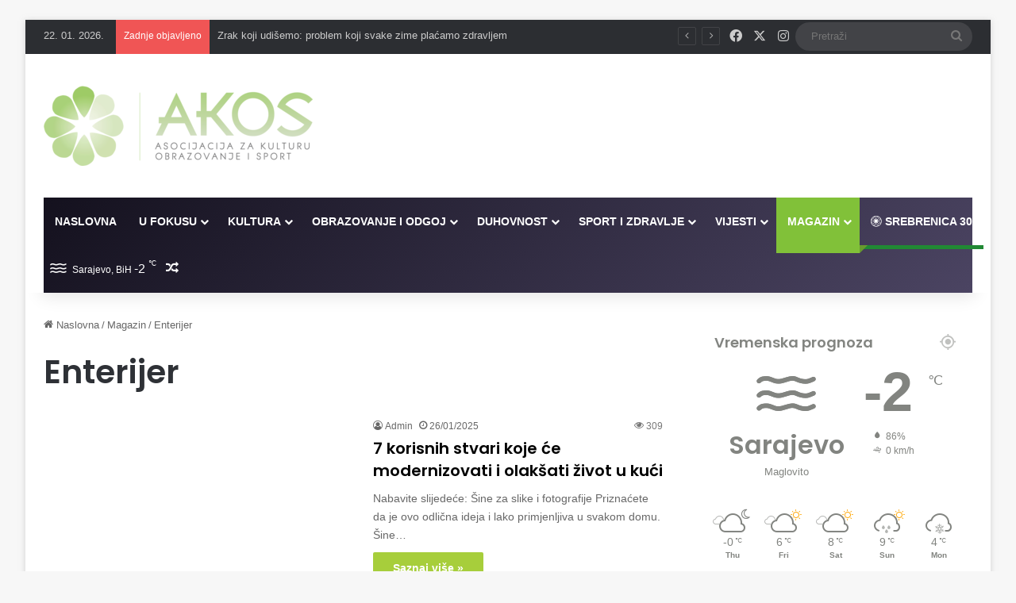

--- FILE ---
content_type: text/html; charset=UTF-8
request_url: https://akos.ba/category/magazin/enterijer/page/2/
body_size: 23741
content:
<!DOCTYPE html>
<html lang="en-US" class="" data-skin="light">
<head>
    <meta name="google-site-verification" content="2-oYaNvsQW4TrCq8LkWxeHNCMnMNNb9cajW-8Jx9vRU" />

    <meta charset="UTF-8" />
    <meta name="viewport" content="width=device-width, initial-scale=1" />
    <link rel="profile" href="https://gmpg.org/xfn/11" />

    <!-- Google tag (gtag.js) -->
    <script async src="https://www.googletagmanager.com/gtag/js?id=G-NPYT92NMPR"></script>
    <script>
      window.dataLayer = window.dataLayer || [];
      function gtag(){dataLayer.push(arguments);}
      gtag('js', new Date());
      gtag('config', 'G-NPYT92NMPR');
    </script>

    <!-- DotMetrics tracking script -->
    <script type="text/javascript">
    /* <![CDATA[ */
    (function() {
      window.dm=window.dm||{AjaxData:[]};
      window.dm.AjaxEvent=function(et,d,ssid,ad){
        dm.AjaxData.push({et:et,d:d,ssid:ssid,ad:ad});
        window.DotMetricsObj&&DotMetricsObj.onAjaxDataUpdate();
      };
      var d=document,
      h=d.getElementsByTagName('head')[0],
      s=d.createElement('script');
      s.type='text/javascript';
      s.async=true;
      s.src='https://script.dotmetrics.net/door.js?id=2578';
      h.appendChild(s);
    }());
    /* ]]> */
    </script>

    <!-- NativeGram widget -->
    <script>var ng_widgets = [];ng_widgets.push('BM2c0zCasu'); var ng_ai = 'ngw20230713155155';</script>
    <script async src="https://static.nativegram.com/js/loader.js?ai=ngw20230713155155"></script>
    
    <title>Enterijer &#8211; Page 2 &#8211; AKOS</title>
<script type="text/javascript">
/* <![CDATA[ */
window.JetpackScriptData = {"site":{"icon":"https://i0.wp.com/akos.ba/wp-content/uploads/2025/02/cropped-Screenshot_2-removebg-preview-3.png?w=64\u0026ssl=1","title":"AKOS","host":"unknown","is_wpcom_platform":false}};
/* ]]> */
</script>

<meta http-equiv='x-dns-prefetch-control' content='on'>
<link rel='dns-prefetch' href='//cdnjs.cloudflare.com' />
<link rel='dns-prefetch' href='//ajax.googleapis.com' />
<link rel='dns-prefetch' href='//fonts.googleapis.com' />
<link rel='dns-prefetch' href='//fonts.gstatic.com' />
<link rel='dns-prefetch' href='//s.gravatar.com' />
<link rel='dns-prefetch' href='//www.google-analytics.com' />
<link rel='preload' as='script' href='https://ajax.googleapis.com/ajax/libs/webfont/1/webfont.js'>
<meta name='robots' content='max-image-preview:large' />
<link rel='dns-prefetch' href='//stats.wp.com' />
<link rel="alternate" type="application/rss+xml" title="AKOS &raquo; Feed" href="https://akos.ba/feed/" />
<link rel="alternate" type="application/rss+xml" title="AKOS &raquo; Comments Feed" href="https://akos.ba/comments/feed/" />
<link rel="alternate" type="application/rss+xml" title="AKOS &raquo; Enterijer Category Feed" href="https://akos.ba/category/magazin/enterijer/feed/" />

		<style type="text/css">
			:root{				
			--tie-preset-gradient-1: linear-gradient(135deg, rgba(6, 147, 227, 1) 0%, rgb(155, 81, 224) 100%);
			--tie-preset-gradient-2: linear-gradient(135deg, rgb(122, 220, 180) 0%, rgb(0, 208, 130) 100%);
			--tie-preset-gradient-3: linear-gradient(135deg, rgba(252, 185, 0, 1) 0%, rgba(255, 105, 0, 1) 100%);
			--tie-preset-gradient-4: linear-gradient(135deg, rgba(255, 105, 0, 1) 0%, rgb(207, 46, 46) 100%);
			--tie-preset-gradient-5: linear-gradient(135deg, rgb(238, 238, 238) 0%, rgb(169, 184, 195) 100%);
			--tie-preset-gradient-6: linear-gradient(135deg, rgb(74, 234, 220) 0%, rgb(151, 120, 209) 20%, rgb(207, 42, 186) 40%, rgb(238, 44, 130) 60%, rgb(251, 105, 98) 80%, rgb(254, 248, 76) 100%);
			--tie-preset-gradient-7: linear-gradient(135deg, rgb(255, 206, 236) 0%, rgb(152, 150, 240) 100%);
			--tie-preset-gradient-8: linear-gradient(135deg, rgb(254, 205, 165) 0%, rgb(254, 45, 45) 50%, rgb(107, 0, 62) 100%);
			--tie-preset-gradient-9: linear-gradient(135deg, rgb(255, 203, 112) 0%, rgb(199, 81, 192) 50%, rgb(65, 88, 208) 100%);
			--tie-preset-gradient-10: linear-gradient(135deg, rgb(255, 245, 203) 0%, rgb(182, 227, 212) 50%, rgb(51, 167, 181) 100%);
			--tie-preset-gradient-11: linear-gradient(135deg, rgb(202, 248, 128) 0%, rgb(113, 206, 126) 100%);
			--tie-preset-gradient-12: linear-gradient(135deg, rgb(2, 3, 129) 0%, rgb(40, 116, 252) 100%);
			--tie-preset-gradient-13: linear-gradient(135deg, #4D34FA, #ad34fa);
			--tie-preset-gradient-14: linear-gradient(135deg, #0057FF, #31B5FF);
			--tie-preset-gradient-15: linear-gradient(135deg, #FF007A, #FF81BD);
			--tie-preset-gradient-16: linear-gradient(135deg, #14111E, #4B4462);
			--tie-preset-gradient-17: linear-gradient(135deg, #F32758, #FFC581);

			
					--main-nav-background: #1f2024;
					--main-nav-secondry-background: rgba(0,0,0,0.2);
					--main-nav-primary-color: #0088ff;
					--main-nav-contrast-primary-color: #FFFFFF;
					--main-nav-text-color: #FFFFFF;
					--main-nav-secondry-text-color: rgba(225,255,255,0.5);
					--main-nav-main-border-color: rgba(255,255,255,0.07);
					--main-nav-secondry-border-color: rgba(255,255,255,0.04);
				
			}
		</style>
	<meta name="viewport" content="width=device-width, initial-scale=1.0" /><style id='wp-img-auto-sizes-contain-inline-css' type='text/css'>
img:is([sizes=auto i],[sizes^="auto," i]){contain-intrinsic-size:3000px 1500px}
/*# sourceURL=wp-img-auto-sizes-contain-inline-css */
</style>
<style id='wp-emoji-styles-inline-css' type='text/css'>

	img.wp-smiley, img.emoji {
		display: inline !important;
		border: none !important;
		box-shadow: none !important;
		height: 1em !important;
		width: 1em !important;
		margin: 0 0.07em !important;
		vertical-align: -0.1em !important;
		background: none !important;
		padding: 0 !important;
	}
/*# sourceURL=wp-emoji-styles-inline-css */
</style>
<link rel='stylesheet' id='wmvp-style-videos-list-css' href='https://akos.ba/wp-content/plugins/wm-video-playlists/assets/css/style.css?ver=1.0.2' type='text/css' media='all' />
<link rel='stylesheet' id='tie-css-base-css' href='https://akos.ba/wp-content/themes/jannah/assets/css/base.min.css?ver=7.4.1' type='text/css' media='all' />
<link rel='stylesheet' id='tie-css-styles-css' href='https://akos.ba/wp-content/themes/jannah/assets/css/style.min.css?ver=7.4.1' type='text/css' media='all' />
<link rel='stylesheet' id='tie-css-widgets-css' href='https://akos.ba/wp-content/themes/jannah/assets/css/widgets.min.css?ver=7.4.1' type='text/css' media='all' />
<link rel='stylesheet' id='tie-css-helpers-css' href='https://akos.ba/wp-content/themes/jannah/assets/css/helpers.min.css?ver=7.4.1' type='text/css' media='all' />
<link rel='stylesheet' id='tie-fontawesome5-css' href='https://akos.ba/wp-content/themes/jannah/assets/css/fontawesome.css?ver=7.4.1' type='text/css' media='all' />
<link rel='stylesheet' id='tie-css-ilightbox-css' href='https://akos.ba/wp-content/themes/jannah/assets/ilightbox/dark-skin/skin.css?ver=7.4.1' type='text/css' media='all' />
<link rel='stylesheet' id='tie-css-shortcodes-css' href='https://akos.ba/wp-content/themes/jannah/assets/css/plugins/shortcodes.min.css?ver=7.4.1' type='text/css' media='all' />
<link rel='stylesheet' id='taqyeem-styles-css' href='https://akos.ba/wp-content/themes/jannah/assets/css/plugins/taqyeem.min.css?ver=7.4.1' type='text/css' media='all' />
<style id='taqyeem-styles-inline-css' type='text/css'>
.wf-active .logo-text,.wf-active h1,.wf-active h2,.wf-active h3,.wf-active h4,.wf-active h5,.wf-active h6,.wf-active .the-subtitle{font-family: 'Poppins';}#main-nav .main-menu > ul > li > a{text-transform: uppercase;}:root:root{--brand-color: #81c139;--dark-brand-color: #4f8f07;--bright-color: #FFFFFF;--base-color: #2c2f34;}#reading-position-indicator{box-shadow: 0 0 10px rgba( 129,193,57,0.7);}:root:root{--brand-color: #81c139;--dark-brand-color: #4f8f07;--bright-color: #FFFFFF;--base-color: #2c2f34;}#reading-position-indicator{box-shadow: 0 0 10px rgba( 129,193,57,0.7);}.main-slider .slide-bg,.main-slider .slide{background-position: center top;}::-moz-selection{background-color: #e74c3c;color: #FFFFFF;}::selection{background-color: #e74c3c;color: #FFFFFF;}#tie-container a.post-title:hover,#tie-container .post-title a:hover,#tie-container .thumb-overlay .thumb-title a:hover{background-size: 100% 2px;text-decoration: none !important;}a.post-title,.post-title a{background-image: linear-gradient(to bottom,#000 0%,#000 98%);background-size: 0 1px;background-repeat: no-repeat;background-position: left 100%;color: #000;}.dark-skin a.post-title,.dark-skin .post-title a{color: #fff;background-image: linear-gradient(to bottom,#fff 0%,#fff 98%);}.container-wrapper,.the-global-title,.comment-reply-title,.tabs,.flex-tabs .flexMenu-popup,.magazine1 .tabs-vertical .tabs li a,.magazine1 .tabs-vertical:after,.mag-box .show-more-button,.white-bg .social-icons-item a,textarea,input,select,.toggle,.post-content-slideshow,.post-content-slideshow .slider-nav-wrapper,.share-buttons-bottom,.pages-numbers a,.pages-nav-item,.first-last-pages .pagination-icon,.multiple-post-pages .post-page-numbers,#story-highlights li,.review-item,.review-summary,.user-rate-wrap,.review-final-score,.tabs a{border-color: #f1c40f !important;}.magazine1 .tabs a{border-bottom-color: transparent !important;}.fullwidth-area .tagcloud a:not(:hover){background: transparent;box-shadow: inset 0 0 0 3px #f1c40f;}.subscribe-widget-content .subscribe-subtitle:after,.white-bg .social-icons-item:before{background-color: #f1c40f !important;}.main-nav-boxed .main-nav.fixed-nav,#main-nav .main-menu-wrapper{background: var( --tie-preset-gradient-16 );}#main-nav .main-menu-wrapper .icon-basecloud-bg:after{color: inherit !important;}#footer{background-color: #36374b;}#site-info{background-color: #36374b;}@media (max-width: 991px) {#tie-wrapper #theme-header,#tie-wrapper #theme-header #main-nav .main-menu-wrapper,#tie-wrapper #theme-header .logo-container{background: transparent;}#tie-wrapper #theme-header .logo-container,#tie-wrapper #theme-header .logo-container.fixed-nav,#tie-wrapper #theme-header #main-nav {background-color: #2ecc71;}.mobile-header-components .components .comp-sub-menu{background-color: #2ecc71;}}#footer .posts-list-counter .posts-list-items li.widget-post-list:before{border-color: #36374b;}#footer .timeline-widget a .date:before{border-color: rgba(54,55,75,0.8);}#footer .footer-boxed-widget-area,#footer textarea,#footer input:not([type=submit]),#footer select,#footer code,#footer kbd,#footer pre,#footer samp,#footer .show-more-button,#footer .slider-links .tie-slider-nav span,#footer #wp-calendar,#footer #wp-calendar tbody td,#footer #wp-calendar thead th,#footer .widget.buddypress .item-options a{border-color: rgba(255,255,255,0.1);}#footer .social-statistics-widget .white-bg li.social-icons-item a,#footer .widget_tag_cloud .tagcloud a,#footer .latest-tweets-widget .slider-links .tie-slider-nav span,#footer .widget_layered_nav_filters a{border-color: rgba(255,255,255,0.1);}#footer .social-statistics-widget .white-bg li:before{background: rgba(255,255,255,0.1);}.site-footer #wp-calendar tbody td{background: rgba(255,255,255,0.02);}#footer .white-bg .social-icons-item a span.followers span,#footer .circle-three-cols .social-icons-item a .followers-num,#footer .circle-three-cols .social-icons-item a .followers-name{color: rgba(255,255,255,0.8);}#footer .timeline-widget ul:before,#footer .timeline-widget a:not(:hover) .date:before{background-color: #18192d;}#footer,#footer textarea,#footer input:not([type='submit']),#footer select,#footer #wp-calendar tbody,#footer .tie-slider-nav li span:not(:hover),#footer .widget_categories li a:before,#footer .widget_product_categories li a:before,#footer .widget_layered_nav li a:before,#footer .widget_archive li a:before,#footer .widget_nav_menu li a:before,#footer .widget_meta li a:before,#footer .widget_pages li a:before,#footer .widget_recent_entries li a:before,#footer .widget_display_forums li a:before,#footer .widget_display_views li a:before,#footer .widget_rss li a:before,#footer .widget_display_stats dt:before,#footer .subscribe-widget-content h3,#footer .about-author .social-icons a:not(:hover) span{color: #e8dbcb;}#footer post-widget-body .meta-item,#footer .post-meta,#footer .stream-title,#footer.dark-skin .timeline-widget .date,#footer .wp-caption .wp-caption-text,#footer .rss-date{color: rgba(232,219,203,0.7);}#footer input::-moz-placeholder{color: #e8dbcb;}#footer input:-moz-placeholder{color: #e8dbcb;}#footer input:-ms-input-placeholder{color: #e8dbcb;}#footer input::-webkit-input-placeholder{color: #e8dbcb;}.site-footer.dark-skin a:hover,#footer .stars-rating-active,#footer .twitter-icon-wrap span,.block-head-4.magazine2 #footer .tabs li a{color: #e8dbcb;}#footer .circle_bar{stroke: #e8dbcb;}#footer .widget.buddypress .item-options a.selected,#footer .widget.buddypress .item-options a.loading,#footer .tie-slider-nav span:hover,.block-head-4.magazine2 #footer .tabs{border-color: #e8dbcb;}.magazine2:not(.block-head-4) #footer .tabs a:hover,.magazine2:not(.block-head-4) #footer .tabs .active a,.magazine1 #footer .tabs a:hover,.magazine1 #footer .tabs .active a,.block-head-4.magazine2 #footer .tabs.tabs .active a,.block-head-4.magazine2 #footer .tabs > .active a:before,.block-head-4.magazine2 #footer .tabs > li.active:nth-child(n) a:after,#footer .digital-rating-static,#footer .timeline-widget li a:hover .date:before,#footer #wp-calendar #today,#footer .posts-list-counter .posts-list-items li.widget-post-list:before,#footer .cat-counter span,#footer.dark-skin .the-global-title:after,#footer .button,#footer [type='submit'],#footer .spinner > div,#footer .widget.buddypress .item-options a.selected,#footer .widget.buddypress .item-options a.loading,#footer .tie-slider-nav span:hover,#footer .fullwidth-area .tagcloud a:hover{background-color: #e8dbcb;color: #000000;}.block-head-4.magazine2 #footer .tabs li a:hover{color: #cabdad;}.block-head-4.magazine2 #footer .tabs.tabs .active a:hover,#footer .widget.buddypress .item-options a.selected,#footer .widget.buddypress .item-options a.loading,#footer .tie-slider-nav span:hover{color: #000000 !important;}#footer .button:hover,#footer [type='submit']:hover{background-color: #cabdad;color: #000000;}#footer .site-info a:hover{color: #e8dbcb;}.tie-cat-2,.tie-cat-item-2 > span{background-color:#81c139 !important;color:#FFFFFF !important;}.tie-cat-2:after{border-top-color:#81c139 !important;}.tie-cat-2:hover{background-color:#63a31b !important;}.tie-cat-2:hover:after{border-top-color:#63a31b !important;}.tie-cat-11,.tie-cat-item-11 > span{background-color:#81c139 !important;color:#FFFFFF !important;}.tie-cat-11:after{border-top-color:#81c139 !important;}.tie-cat-11:hover{background-color:#63a31b !important;}.tie-cat-11:hover:after{border-top-color:#63a31b !important;}.tie-cat-14,.tie-cat-item-14 > span{background-color:#81c139 !important;color:#FFFFFF !important;}.tie-cat-14:after{border-top-color:#81c139 !important;}.tie-cat-14:hover{background-color:#63a31b !important;}.tie-cat-14:hover:after{border-top-color:#63a31b !important;}.tie-cat-16,.tie-cat-item-16 > span{background-color:#81c139 !important;color:#FFFFFF !important;}.tie-cat-16:after{border-top-color:#81c139 !important;}.tie-cat-16:hover{background-color:#63a31b !important;}.tie-cat-16:hover:after{border-top-color:#63a31b !important;}.tie-cat-18,.tie-cat-item-18 > span{background-color:#81c139 !important;color:#FFFFFF !important;}.tie-cat-18:after{border-top-color:#81c139 !important;}.tie-cat-18:hover{background-color:#63a31b !important;}.tie-cat-18:hover:after{border-top-color:#63a31b !important;}.tie-cat-19,.tie-cat-item-19 > span{background-color:#81c139 !important;color:#FFFFFF !important;}.tie-cat-19:after{border-top-color:#81c139 !important;}.tie-cat-19:hover{background-color:#63a31b !important;}.tie-cat-19:hover:after{border-top-color:#63a31b !important;}.tie-cat-20,.tie-cat-item-20 > span{background-color:#81c139 !important;color:#FFFFFF !important;}.tie-cat-20:after{border-top-color:#81c139 !important;}.tie-cat-20:hover{background-color:#63a31b !important;}.tie-cat-20:hover:after{border-top-color:#63a31b !important;}.tie-cat-1,.tie-cat-item-1 > span{background-color:#81c139 !important;color:#FFFFFF !important;}.tie-cat-1:after{border-top-color:#81c139 !important;}.tie-cat-1:hover{background-color:#63a31b !important;}.tie-cat-1:hover:after{border-top-color:#63a31b !important;}.tie-cat-23,.tie-cat-item-23 > span{background-color:#81c139 !important;color:#FFFFFF !important;}.tie-cat-23:after{border-top-color:#81c139 !important;}.tie-cat-23:hover{background-color:#63a31b !important;}.tie-cat-23:hover:after{border-top-color:#63a31b !important;}.tie-cat-25,.tie-cat-item-25 > span{background-color:#81c139 !important;color:#FFFFFF !important;}.tie-cat-25:after{border-top-color:#81c139 !important;}.tie-cat-25:hover{background-color:#63a31b !important;}.tie-cat-25:hover:after{border-top-color:#63a31b !important;}.tie-cat-24,.tie-cat-item-24 > span{background-color:#81c139 !important;color:#FFFFFF !important;}.tie-cat-24:after{border-top-color:#81c139 !important;}.tie-cat-24:hover{background-color:#63a31b !important;}.tie-cat-24:hover:after{border-top-color:#63a31b !important;}.tie-cat-26,.tie-cat-item-26 > span{background-color:#81c139 !important;color:#FFFFFF !important;}.tie-cat-26:after{border-top-color:#81c139 !important;}.tie-cat-26:hover{background-color:#63a31b !important;}.tie-cat-26:hover:after{border-top-color:#63a31b !important;}.tie-cat-27,.tie-cat-item-27 > span{background-color:#81c139 !important;color:#FFFFFF !important;}.tie-cat-27:after{border-top-color:#81c139 !important;}.tie-cat-27:hover{background-color:#63a31b !important;}.tie-cat-27:hover:after{border-top-color:#63a31b !important;}.tie-cat-28,.tie-cat-item-28 > span{background-color:#81c139 !important;color:#FFFFFF !important;}.tie-cat-28:after{border-top-color:#81c139 !important;}.tie-cat-28:hover{background-color:#63a31b !important;}.tie-cat-28:hover:after{border-top-color:#63a31b !important;}.tie-cat-29,.tie-cat-item-29 > span{background-color:#81c139 !important;color:#FFFFFF !important;}.tie-cat-29:after{border-top-color:#81c139 !important;}.tie-cat-29:hover{background-color:#63a31b !important;}.tie-cat-29:hover:after{border-top-color:#63a31b !important;}@media (min-width: 1200px){.container{width: auto;}}.boxed-layout #tie-wrapper,.boxed-layout .fixed-nav{max-width: 1480px;}@media (min-width: 1450px){.container,.wide-next-prev-slider-wrapper .slider-main-container{max-width: 1450px;}}.meta-views.meta-item .tie-icon-fire:before{content: "\f06e" !important;}.tie-insta-header {margin-bottom: 15px;}.tie-insta-avatar a {width: 70px;height: 70px;display: block;position: relative;float: left;margin-right: 15px;margin-bottom: 15px;}.tie-insta-avatar a:before {content: "";position: absolute;width: calc(100% + 6px);height: calc(100% + 6px);left: -3px;top: -3px;border-radius: 50%;background: #d6249f;background: radial-gradient(circle at 30% 107%,#fdf497 0%,#fdf497 5%,#fd5949 45%,#d6249f 60%,#285AEB 90%);}.tie-insta-avatar a:after {position: absolute;content: "";width: calc(100% + 3px);height: calc(100% + 3px);left: -2px;top: -2px;border-radius: 50%;background: #fff;}.dark-skin .tie-insta-avatar a:after {background: #27292d;}.tie-insta-avatar img {border-radius: 50%;position: relative;z-index: 2;transition: all 0.25s;}.tie-insta-avatar img:hover {box-shadow: 0px 0px 15px 0 #6b54c6;}.tie-insta-info {font-size: 1.3em;font-weight: bold;margin-bottom: 5px;}
/*# sourceURL=taqyeem-styles-inline-css */
</style>
<script type="text/javascript" src="https://akos.ba/wp-includes/js/jquery/jquery.min.js?ver=3.7.1" id="jquery-core-js"></script>
<script type="text/javascript" src="https://akos.ba/wp-includes/js/jquery/jquery-migrate.min.js?ver=3.4.1" id="jquery-migrate-js"></script>
<link rel="https://api.w.org/" href="https://akos.ba/wp-json/" /><link rel="alternate" title="JSON" type="application/json" href="https://akos.ba/wp-json/wp/v2/categories/28" /><link rel="EditURI" type="application/rsd+xml" title="RSD" href="https://akos.ba/xmlrpc.php?rsd" />
<meta name="generator" content="WordPress 6.9" />

<!-- This site is using AdRotate v5.14 to display their advertisements - https://ajdg.solutions/ -->
<!-- AdRotate CSS -->
<style type="text/css" media="screen">
	.g { margin:0px; padding:0px; overflow:hidden; line-height:1; zoom:1; }
	.g img { height:auto; }
	.g-col { position:relative; float:left; }
	.g-col:first-child { margin-left: 0; }
	.g-col:last-child { margin-right: 0; }
	.g-1 { width:100%; max-width:1040px; height:100%; max-height:250px; margin: 0 auto; }
	@media only screen and (max-width: 480px) {
		.g-col, .g-dyn, .g-single { width:100%; margin-left:0; margin-right:0; }
	}
</style>
<!-- /AdRotate CSS -->

<!-- start Simple Custom CSS and JS -->
<script type="text/javascript">
/* Default comment here */ 

</script>
<!-- end Simple Custom CSS and JS -->
<script type='text/javascript'>
/* <![CDATA[ */
var taqyeem = {"ajaxurl":"https://akos.ba/wp-admin/admin-ajax.php" , "your_rating":"Your Rating:"};
/* ]]> */
</script>

<style>html:not(.dark-skin) .light-skin{--wmvp-playlist-head-bg: var(--brand-color);--wmvp-playlist-head-color: var(--bright-color);--wmvp-current-video-bg: #f2f4f5;--wmvp-current-video-color: #000;--wmvp-playlist-bg: #fff;--wmvp-playlist-color: #000;--wmvp-playlist-outer-border: 1px solid rgba(0,0,0,0.07);--wmvp-playlist-inner-border-color: rgba(0,0,0,0.07);}</style><style>.dark-skin{--wmvp-playlist-head-bg: #131416;--wmvp-playlist-head-color: #fff;--wmvp-current-video-bg: #24262a;--wmvp-current-video-color: #fff;--wmvp-playlist-bg: #1a1b1f;--wmvp-playlist-color: #fff;--wmvp-playlist-outer-border: 1px solid rgba(0,0,0,0.07);--wmvp-playlist-inner-border-color: rgba(255,255,255,0.05);}</style>	<style>img#wpstats{display:none}</style>
		 <meta name="description" content="Vaš izvor pozitivne energije svaki dan!" /><meta http-equiv="X-UA-Compatible" content="IE=edge">
<meta name="generator" content="Elementor 3.30.3; features: e_font_icon_svg, additional_custom_breakpoints, e_element_cache; settings: css_print_method-external, google_font-enabled, font_display-swap">
			<style>
				.e-con.e-parent:nth-of-type(n+4):not(.e-lazyloaded):not(.e-no-lazyload),
				.e-con.e-parent:nth-of-type(n+4):not(.e-lazyloaded):not(.e-no-lazyload) * {
					background-image: none !important;
				}
				@media screen and (max-height: 1024px) {
					.e-con.e-parent:nth-of-type(n+3):not(.e-lazyloaded):not(.e-no-lazyload),
					.e-con.e-parent:nth-of-type(n+3):not(.e-lazyloaded):not(.e-no-lazyload) * {
						background-image: none !important;
					}
				}
				@media screen and (max-height: 640px) {
					.e-con.e-parent:nth-of-type(n+2):not(.e-lazyloaded):not(.e-no-lazyload),
					.e-con.e-parent:nth-of-type(n+2):not(.e-lazyloaded):not(.e-no-lazyload) * {
						background-image: none !important;
					}
				}
			</style>
			<link rel="icon" href="https://akos.ba/wp-content/uploads/2025/02/cropped-Screenshot_2-removebg-preview-3-32x32.png" sizes="32x32" />
<link rel="icon" href="https://akos.ba/wp-content/uploads/2025/02/cropped-Screenshot_2-removebg-preview-3-192x192.png" sizes="192x192" />
<link rel="apple-touch-icon" href="https://akos.ba/wp-content/uploads/2025/02/cropped-Screenshot_2-removebg-preview-3-180x180.png" />
<meta name="msapplication-TileImage" content="https://akos.ba/wp-content/uploads/2025/02/cropped-Screenshot_2-removebg-preview-3-270x270.png" />
		<style type="text/css" id="wp-custom-css">
			#media_image-2{
	  margin: 0px 0 0 0px !important;
	width: 259px;
	height: 75px;
	
}
#site-info{
	background-color: white;
}
#footer{
	background-color: white;
}
.lista{
	line-height: 0.8;
}
.breaking-title:before{
	height: 107% !important
}
.slider-area-inner .post-cat-wrap {
    display: none !important;
}
.meta-comment {
	display: none !important;
}
.meta-views{
	color: #767676;
}
.prelaz:hover {
  color: #a6ce39 !important;
}
hr{
	width: 92%;
	margin: 20px auto
}
.container-wrapper, .the-global-title, .comment-reply-title, .tabs, .flex-tabs .flexMenu-popup, .magazine1 .tabs-vertical .tabs li a, .magazine1 .tabs-vertical:after, .mag-box .show-more-button, .white-bg .social-icons-item a, textarea, input, select, .toggle, .post-content-slideshow, .post-content-slideshow .slider-nav-wrapper, .share-buttons-bottom, .pages-numbers a, .pages-nav-item, .first-last-pages .pagination-icon, .multiple-post-pages .post-page-numbers, #story-highlights li, .review-item, .review-summary, .user-rate-wrap, .review-final-score, .tabs a {
    border-color: black !important;
}
.more-link{
background-color: #a6ce39 !important;
}
.block-pagination next-posts show-more-button load-more-button{
	display: none !important;
}
.tabs>li>a {
    line-height: 65px;
    padding: 0 15px;
    border-bottom-color: transparent;
    font-size: 15px !important;
	 font-weight: bold;
}
.tie-logo-img-default {
    position: relative;
    top: 0px;
}
.widget-title the-global-title{
	display: none !important;
}

		</style>
		<style id='global-styles-inline-css' type='text/css'>
:root{--wp--preset--aspect-ratio--square: 1;--wp--preset--aspect-ratio--4-3: 4/3;--wp--preset--aspect-ratio--3-4: 3/4;--wp--preset--aspect-ratio--3-2: 3/2;--wp--preset--aspect-ratio--2-3: 2/3;--wp--preset--aspect-ratio--16-9: 16/9;--wp--preset--aspect-ratio--9-16: 9/16;--wp--preset--color--black: #000000;--wp--preset--color--cyan-bluish-gray: #abb8c3;--wp--preset--color--white: #ffffff;--wp--preset--color--pale-pink: #f78da7;--wp--preset--color--vivid-red: #cf2e2e;--wp--preset--color--luminous-vivid-orange: #ff6900;--wp--preset--color--luminous-vivid-amber: #fcb900;--wp--preset--color--light-green-cyan: #7bdcb5;--wp--preset--color--vivid-green-cyan: #00d084;--wp--preset--color--pale-cyan-blue: #8ed1fc;--wp--preset--color--vivid-cyan-blue: #0693e3;--wp--preset--color--vivid-purple: #9b51e0;--wp--preset--color--global-color: #2ecc71;--wp--preset--gradient--vivid-cyan-blue-to-vivid-purple: linear-gradient(135deg,rgb(6,147,227) 0%,rgb(155,81,224) 100%);--wp--preset--gradient--light-green-cyan-to-vivid-green-cyan: linear-gradient(135deg,rgb(122,220,180) 0%,rgb(0,208,130) 100%);--wp--preset--gradient--luminous-vivid-amber-to-luminous-vivid-orange: linear-gradient(135deg,rgb(252,185,0) 0%,rgb(255,105,0) 100%);--wp--preset--gradient--luminous-vivid-orange-to-vivid-red: linear-gradient(135deg,rgb(255,105,0) 0%,rgb(207,46,46) 100%);--wp--preset--gradient--very-light-gray-to-cyan-bluish-gray: linear-gradient(135deg,rgb(238,238,238) 0%,rgb(169,184,195) 100%);--wp--preset--gradient--cool-to-warm-spectrum: linear-gradient(135deg,rgb(74,234,220) 0%,rgb(151,120,209) 20%,rgb(207,42,186) 40%,rgb(238,44,130) 60%,rgb(251,105,98) 80%,rgb(254,248,76) 100%);--wp--preset--gradient--blush-light-purple: linear-gradient(135deg,rgb(255,206,236) 0%,rgb(152,150,240) 100%);--wp--preset--gradient--blush-bordeaux: linear-gradient(135deg,rgb(254,205,165) 0%,rgb(254,45,45) 50%,rgb(107,0,62) 100%);--wp--preset--gradient--luminous-dusk: linear-gradient(135deg,rgb(255,203,112) 0%,rgb(199,81,192) 50%,rgb(65,88,208) 100%);--wp--preset--gradient--pale-ocean: linear-gradient(135deg,rgb(255,245,203) 0%,rgb(182,227,212) 50%,rgb(51,167,181) 100%);--wp--preset--gradient--electric-grass: linear-gradient(135deg,rgb(202,248,128) 0%,rgb(113,206,126) 100%);--wp--preset--gradient--midnight: linear-gradient(135deg,rgb(2,3,129) 0%,rgb(40,116,252) 100%);--wp--preset--font-size--small: 13px;--wp--preset--font-size--medium: 20px;--wp--preset--font-size--large: 36px;--wp--preset--font-size--x-large: 42px;--wp--preset--spacing--20: 0.44rem;--wp--preset--spacing--30: 0.67rem;--wp--preset--spacing--40: 1rem;--wp--preset--spacing--50: 1.5rem;--wp--preset--spacing--60: 2.25rem;--wp--preset--spacing--70: 3.38rem;--wp--preset--spacing--80: 5.06rem;--wp--preset--shadow--natural: 6px 6px 9px rgba(0, 0, 0, 0.2);--wp--preset--shadow--deep: 12px 12px 50px rgba(0, 0, 0, 0.4);--wp--preset--shadow--sharp: 6px 6px 0px rgba(0, 0, 0, 0.2);--wp--preset--shadow--outlined: 6px 6px 0px -3px rgb(255, 255, 255), 6px 6px rgb(0, 0, 0);--wp--preset--shadow--crisp: 6px 6px 0px rgb(0, 0, 0);}:where(.is-layout-flex){gap: 0.5em;}:where(.is-layout-grid){gap: 0.5em;}body .is-layout-flex{display: flex;}.is-layout-flex{flex-wrap: wrap;align-items: center;}.is-layout-flex > :is(*, div){margin: 0;}body .is-layout-grid{display: grid;}.is-layout-grid > :is(*, div){margin: 0;}:where(.wp-block-columns.is-layout-flex){gap: 2em;}:where(.wp-block-columns.is-layout-grid){gap: 2em;}:where(.wp-block-post-template.is-layout-flex){gap: 1.25em;}:where(.wp-block-post-template.is-layout-grid){gap: 1.25em;}.has-black-color{color: var(--wp--preset--color--black) !important;}.has-cyan-bluish-gray-color{color: var(--wp--preset--color--cyan-bluish-gray) !important;}.has-white-color{color: var(--wp--preset--color--white) !important;}.has-pale-pink-color{color: var(--wp--preset--color--pale-pink) !important;}.has-vivid-red-color{color: var(--wp--preset--color--vivid-red) !important;}.has-luminous-vivid-orange-color{color: var(--wp--preset--color--luminous-vivid-orange) !important;}.has-luminous-vivid-amber-color{color: var(--wp--preset--color--luminous-vivid-amber) !important;}.has-light-green-cyan-color{color: var(--wp--preset--color--light-green-cyan) !important;}.has-vivid-green-cyan-color{color: var(--wp--preset--color--vivid-green-cyan) !important;}.has-pale-cyan-blue-color{color: var(--wp--preset--color--pale-cyan-blue) !important;}.has-vivid-cyan-blue-color{color: var(--wp--preset--color--vivid-cyan-blue) !important;}.has-vivid-purple-color{color: var(--wp--preset--color--vivid-purple) !important;}.has-black-background-color{background-color: var(--wp--preset--color--black) !important;}.has-cyan-bluish-gray-background-color{background-color: var(--wp--preset--color--cyan-bluish-gray) !important;}.has-white-background-color{background-color: var(--wp--preset--color--white) !important;}.has-pale-pink-background-color{background-color: var(--wp--preset--color--pale-pink) !important;}.has-vivid-red-background-color{background-color: var(--wp--preset--color--vivid-red) !important;}.has-luminous-vivid-orange-background-color{background-color: var(--wp--preset--color--luminous-vivid-orange) !important;}.has-luminous-vivid-amber-background-color{background-color: var(--wp--preset--color--luminous-vivid-amber) !important;}.has-light-green-cyan-background-color{background-color: var(--wp--preset--color--light-green-cyan) !important;}.has-vivid-green-cyan-background-color{background-color: var(--wp--preset--color--vivid-green-cyan) !important;}.has-pale-cyan-blue-background-color{background-color: var(--wp--preset--color--pale-cyan-blue) !important;}.has-vivid-cyan-blue-background-color{background-color: var(--wp--preset--color--vivid-cyan-blue) !important;}.has-vivid-purple-background-color{background-color: var(--wp--preset--color--vivid-purple) !important;}.has-black-border-color{border-color: var(--wp--preset--color--black) !important;}.has-cyan-bluish-gray-border-color{border-color: var(--wp--preset--color--cyan-bluish-gray) !important;}.has-white-border-color{border-color: var(--wp--preset--color--white) !important;}.has-pale-pink-border-color{border-color: var(--wp--preset--color--pale-pink) !important;}.has-vivid-red-border-color{border-color: var(--wp--preset--color--vivid-red) !important;}.has-luminous-vivid-orange-border-color{border-color: var(--wp--preset--color--luminous-vivid-orange) !important;}.has-luminous-vivid-amber-border-color{border-color: var(--wp--preset--color--luminous-vivid-amber) !important;}.has-light-green-cyan-border-color{border-color: var(--wp--preset--color--light-green-cyan) !important;}.has-vivid-green-cyan-border-color{border-color: var(--wp--preset--color--vivid-green-cyan) !important;}.has-pale-cyan-blue-border-color{border-color: var(--wp--preset--color--pale-cyan-blue) !important;}.has-vivid-cyan-blue-border-color{border-color: var(--wp--preset--color--vivid-cyan-blue) !important;}.has-vivid-purple-border-color{border-color: var(--wp--preset--color--vivid-purple) !important;}.has-vivid-cyan-blue-to-vivid-purple-gradient-background{background: var(--wp--preset--gradient--vivid-cyan-blue-to-vivid-purple) !important;}.has-light-green-cyan-to-vivid-green-cyan-gradient-background{background: var(--wp--preset--gradient--light-green-cyan-to-vivid-green-cyan) !important;}.has-luminous-vivid-amber-to-luminous-vivid-orange-gradient-background{background: var(--wp--preset--gradient--luminous-vivid-amber-to-luminous-vivid-orange) !important;}.has-luminous-vivid-orange-to-vivid-red-gradient-background{background: var(--wp--preset--gradient--luminous-vivid-orange-to-vivid-red) !important;}.has-very-light-gray-to-cyan-bluish-gray-gradient-background{background: var(--wp--preset--gradient--very-light-gray-to-cyan-bluish-gray) !important;}.has-cool-to-warm-spectrum-gradient-background{background: var(--wp--preset--gradient--cool-to-warm-spectrum) !important;}.has-blush-light-purple-gradient-background{background: var(--wp--preset--gradient--blush-light-purple) !important;}.has-blush-bordeaux-gradient-background{background: var(--wp--preset--gradient--blush-bordeaux) !important;}.has-luminous-dusk-gradient-background{background: var(--wp--preset--gradient--luminous-dusk) !important;}.has-pale-ocean-gradient-background{background: var(--wp--preset--gradient--pale-ocean) !important;}.has-electric-grass-gradient-background{background: var(--wp--preset--gradient--electric-grass) !important;}.has-midnight-gradient-background{background: var(--wp--preset--gradient--midnight) !important;}.has-small-font-size{font-size: var(--wp--preset--font-size--small) !important;}.has-medium-font-size{font-size: var(--wp--preset--font-size--medium) !important;}.has-large-font-size{font-size: var(--wp--preset--font-size--large) !important;}.has-x-large-font-size{font-size: var(--wp--preset--font-size--x-large) !important;}
/*# sourceURL=global-styles-inline-css */
</style>
<script data-cfasync="false" nonce="615d5bcc-8325-41e2-8695-966253d7711c">try{(function(w,d){!function(j,k,l,m){if(j.zaraz)console.error("zaraz is loaded twice");else{j[l]=j[l]||{};j[l].executed=[];j.zaraz={deferred:[],listeners:[]};j.zaraz._v="5874";j.zaraz._n="615d5bcc-8325-41e2-8695-966253d7711c";j.zaraz.q=[];j.zaraz._f=function(n){return async function(){var o=Array.prototype.slice.call(arguments);j.zaraz.q.push({m:n,a:o})}};for(const p of["track","set","debug"])j.zaraz[p]=j.zaraz._f(p);j.zaraz.init=()=>{var q=k.getElementsByTagName(m)[0],r=k.createElement(m),s=k.getElementsByTagName("title")[0];s&&(j[l].t=k.getElementsByTagName("title")[0].text);j[l].x=Math.random();j[l].w=j.screen.width;j[l].h=j.screen.height;j[l].j=j.innerHeight;j[l].e=j.innerWidth;j[l].l=j.location.href;j[l].r=k.referrer;j[l].k=j.screen.colorDepth;j[l].n=k.characterSet;j[l].o=(new Date).getTimezoneOffset();if(j.dataLayer)for(const t of Object.entries(Object.entries(dataLayer).reduce((u,v)=>({...u[1],...v[1]}),{})))zaraz.set(t[0],t[1],{scope:"page"});j[l].q=[];for(;j.zaraz.q.length;){const w=j.zaraz.q.shift();j[l].q.push(w)}r.defer=!0;for(const x of[localStorage,sessionStorage])Object.keys(x||{}).filter(z=>z.startsWith("_zaraz_")).forEach(y=>{try{j[l]["z_"+y.slice(7)]=JSON.parse(x.getItem(y))}catch{j[l]["z_"+y.slice(7)]=x.getItem(y)}});r.referrerPolicy="origin";r.src="/cdn-cgi/zaraz/s.js?z="+btoa(encodeURIComponent(JSON.stringify(j[l])));q.parentNode.insertBefore(r,q)};["complete","interactive"].includes(k.readyState)?zaraz.init():j.addEventListener("DOMContentLoaded",zaraz.init)}}(w,d,"zarazData","script");window.zaraz._p=async d$=>new Promise(ea=>{if(d$){d$.e&&d$.e.forEach(eb=>{try{const ec=d.querySelector("script[nonce]"),ed=ec?.nonce||ec?.getAttribute("nonce"),ee=d.createElement("script");ed&&(ee.nonce=ed);ee.innerHTML=eb;ee.onload=()=>{d.head.removeChild(ee)};d.head.appendChild(ee)}catch(ef){console.error(`Error executing script: ${eb}\n`,ef)}});Promise.allSettled((d$.f||[]).map(eg=>fetch(eg[0],eg[1])))}ea()});zaraz._p({"e":["(function(w,d){})(window,document)"]});})(window,document)}catch(e){throw fetch("/cdn-cgi/zaraz/t"),e;};</script></head>

<body id="tie-body" class="archive paged category category-enterijer category-28 paged-2 category-paged-2 wp-theme-jannah tie-no-js boxed-layout framed-layout wrapper-has-shadow block-head-7 magazine2 is-thumb-overlay-disabled is-desktop is-header-layout-3 has-header-ad sidebar-right has-sidebar hide_share_post_top hide_share_post_bottom elementor-default elementor-kit-1026">



<div class="background-overlay">

    <div id="tie-container" class="site tie-container">

        
        <div id="tie-wrapper">

            
<header id="theme-header" class="theme-header header-layout-3 main-nav-dark main-nav-default-dark main-nav-below main-nav-boxed has-stream-item top-nav-active top-nav-dark top-nav-default-dark top-nav-above has-shadow has-normal-width-logo mobile-header-default">
	
<nav id="top-nav" data-skin="search-in-top-nav" class="has-date-breaking-components top-nav header-nav has-breaking-news live-search-parent" aria-label="Secondary Navigation">
	<div class="container">
		<div class="topbar-wrapper">

			
					<div class="topbar-today-date">
						22. 01. 2026.					</div>
					
			<div class="tie-alignleft">
				
<div class="breaking controls-is-active">

	<span class="breaking-title">
		<span class="tie-icon-bolt breaking-icon" aria-hidden="true"></span>
		<span class="breaking-title-text">Zadnje objavljeno </span>
	</span>

	<ul id="breaking-news-in-header" class="breaking-news" data-type="reveal" data-arrows="true">

		
							<li class="news-item">
								<a href="https://akos.ba/zrak-koji-udisemo-problem-koji-svake-zime-placamo-zdravljem/">Zrak koji udišemo: problem koji svake zime plaćamo zdravljem</a>
							</li>

							
							<li class="news-item">
								<a href="https://akos.ba/osobine-kojima-je-bio-prozet-zivot-muhammeda-a-s/"> Osobine kojima je bio prožet život Muhammeda, a.s.</a>
							</li>

							
							<li class="news-item">
								<a href="https://akos.ba/savjeti-za-podizanje-samopouzdanja-trebas-imati-korisne-hobije/">Savjeti za podizanje samopouzdanja: Trebaš imati korisne hobije</a>
							</li>

							
							<li class="news-item">
								<a href="https://akos.ba/ta-zaista-s-mukom-je-i-last/">Ta, zaista, s mukom je i last</a>
							</li>

							
							<li class="news-item">
								<a href="https://akos.ba/sta-znaci-hajr/">Šta znači hajr</a>
							</li>

							
							<li class="news-item">
								<a href="https://akos.ba/tesko-onome-ko-ne-bude-imao-nijednu-od-4-osobine/">Teško onome ko ne bude imao nijednu od 4 osobine</a>
							</li>

							
							<li class="news-item">
								<a href="https://akos.ba/promocija-knjige-potraga-za-izgubljenim-znakovima-postojanja-u-gazi-husrev-begovoj-biblioteci/">Promocija knjige „Potraga za izgubljenim znakovima postojanja“ u Gazi Husrev-begovoj biblioteci</a>
							</li>

							
							<li class="news-item">
								<a href="https://akos.ba/iskoristite-mjesec-saban-u-pripremama-za-ramazan/">Iskoristite mjesec šaban u pripremama za ramazan</a>
							</li>

							
							<li class="news-item">
								<a href="https://akos.ba/poucna-prica-nasrudin-hodza-i-savrsena-zena/">Poučna priča: Nasrudin-hodža i savršena žena</a>
							</li>

							
							<li class="news-item">
								<a href="https://akos.ba/bozije-odredenje/">Božije određenje</a>
							</li>

							
	</ul>
</div><!-- #breaking /-->
			</div><!-- .tie-alignleft /-->

			<div class="tie-alignright">
				<ul class="components"> <li class="social-icons-item"><a class="social-link facebook-social-icon" rel="external noopener nofollow" target="_blank" href="https://www.facebook.com/AKOS.ba.portal"><span class="tie-social-icon tie-icon-facebook"></span><span class="screen-reader-text">Facebook</span></a></li><li class="social-icons-item"><a class="social-link twitter-social-icon" rel="external noopener nofollow" target="_blank" href="https://twitter.com/akos_ba"><span class="tie-social-icon tie-icon-twitter"></span><span class="screen-reader-text">X</span></a></li><li class="social-icons-item"><a class="social-link instagram-social-icon" rel="external noopener nofollow" target="_blank" href="https://www.instagram.com/akos.ba/"><span class="tie-social-icon tie-icon-instagram"></span><span class="screen-reader-text">Instagram</span></a></li> 			<li class="search-bar menu-item custom-menu-link" aria-label="Search">
				<form method="get" id="search" action="https://akos.ba/">
					<input id="search-input" class="is-ajax-search"  inputmode="search" type="text" name="s" title="Pretraži" placeholder="Pretraži" />
					<button id="search-submit" type="submit">
						<span class="tie-icon-search tie-search-icon" aria-hidden="true"></span>
						<span class="screen-reader-text">Pretraži</span>
					</button>
				</form>
			</li>
			</ul><!-- Components -->			</div><!-- .tie-alignright /-->

		</div><!-- .topbar-wrapper /-->
	</div><!-- .container /-->
</nav><!-- #top-nav /-->

<div class="container header-container">
	<div class="tie-row logo-row">

		
		<div class="logo-wrapper">
			<div class="tie-col-md-4 logo-container clearfix">
				<div id="mobile-header-components-area_1" class="mobile-header-components"><ul class="components"><li class="mobile-component_menu custom-menu-link"><a href="#" id="mobile-menu-icon" class=""><span class="tie-mobile-menu-icon nav-icon is-layout-1"></span><span class="screen-reader-text">Meni</span></a></li></ul></div>
		<div id="logo" class="image-logo" >

			
			<a title="AKOS" href="https://akos.ba/">
				
				<picture class="tie-logo-default tie-logo-picture">
					
					<source class="tie-logo-source-default tie-logo-source" srcset="https://akos.ba/wp-content/uploads/2025/03/akos-logo-21.png">
					<img class="tie-logo-img-default tie-logo-img" src="https://akos.ba/wp-content/uploads/2025/03/akos-logo-21.png" alt="AKOS" width="339" height="101" style="max-height:101px; width: auto;" />
				</picture>
						</a>

			
		</div><!-- #logo /-->

		<div id="mobile-header-components-area_2" class="mobile-header-components"><ul class="components"><li class="mobile-component_search custom-menu-link">
				<a href="#" class="tie-search-trigger-mobile">
					<span class="tie-icon-search tie-search-icon" aria-hidden="true"></span>
					<span class="screen-reader-text">Pretraži</span>
				</a>
			</li></ul></div>			</div><!-- .tie-col /-->
		</div><!-- .logo-wrapper /-->

		<div class="tie-col-md-8 stream-item stream-item-top-wrapper"><div class="stream-item-top"><!-- Error, Advert is not available at this time due to schedule/geolocation restrictions! --></div></div><!-- .tie-col /-->
	</div><!-- .tie-row /-->
</div><!-- .container /-->

<div class="main-nav-wrapper">
	<nav id="main-nav"  class="main-nav header-nav menu-style-solid-bg menu-style-side-arrow"  aria-label="Primary Navigation">
		<div class="container">

			<div class="main-menu-wrapper">

				
				<div id="menu-components-wrap">

					
					<div class="main-menu main-menu-wrap">
						<div id="main-nav-menu" class="main-menu header-menu"><ul id="menu-glavni-meni" class="menu"><li id="menu-item-978" class="menu-item menu-item-type-custom menu-item-object-custom menu-item-home menu-item-978"><a href="https://akos.ba/">Naslovna</a></li>
<li id="menu-item-1054" class="menu-item menu-item-type-taxonomy menu-item-object-category menu-item-1054 mega-menu mega-recent-featured mega-menu-posts " data-id="51" ><a href="https://akos.ba/category/u-fokusu/">U Fokusu</a>
<div class="mega-menu-block menu-sub-content"  >

<div class="mega-menu-content">
<div class="mega-ajax-content">
</div><!-- .mega-ajax-content -->

</div><!-- .mega-menu-content -->

</div><!-- .mega-menu-block --> 
</li>
<li id="menu-item-1055" class="menu-item menu-item-type-taxonomy menu-item-object-category menu-item-has-children menu-item-1055 mega-menu mega-recent-featured mega-menu-posts " data-id="11" ><a href="https://akos.ba/category/kultura-i-tradicija/">Kultura</a>
<div class="mega-menu-block menu-sub-content"  >

<ul class="mega-recent-featured-list sub-list">
	<li id="menu-item-1056" class="menu-item menu-item-type-taxonomy menu-item-object-category menu-item-1056"><a href="https://akos.ba/category/kultura-i-tradicija/historija-i-tradicija/">Historija i tradicija</a></li>
	<li id="menu-item-1057" class="menu-item menu-item-type-taxonomy menu-item-object-category menu-item-1057"><a href="https://akos.ba/category/kultura-i-tradicija/istaknuti-bosnjaci/">Istaknuti Bošnjaci</a></li>
	<li id="menu-item-1058" class="menu-item menu-item-type-taxonomy menu-item-object-category menu-item-1058"><a href="https://akos.ba/category/kultura-i-tradicija/knjizeni-kutak/">Književni kutak</a></li>
	<li id="menu-item-1059" class="menu-item menu-item-type-taxonomy menu-item-object-category menu-item-1059"><a href="https://akos.ba/category/kultura-i-tradicija/umjetnost/">Umjetnost</a></li>
</ul>

<div class="mega-menu-content">
<div class="mega-ajax-content">
</div><!-- .mega-ajax-content -->

</div><!-- .mega-menu-content -->

</div><!-- .mega-menu-block --> 
</li>
<li id="menu-item-1061" class="menu-item menu-item-type-taxonomy menu-item-object-category menu-item-has-children menu-item-1061"><a href="https://akos.ba/category/obrazovanje-i-odgoj/">Obrazovanje i odgoj</a>
<ul class="sub-menu menu-sub-content">
	<li id="menu-item-1067" class="menu-item menu-item-type-taxonomy menu-item-object-category menu-item-1067"><a href="https://akos.ba/category/obrazovanje-i-odgoj/o-obrazovanju-i-odgoju/">O obrazovanju i odgoju</a></li>
	<li id="menu-item-1066" class="menu-item menu-item-type-taxonomy menu-item-object-category menu-item-1066"><a href="https://akos.ba/category/obrazovanje-i-odgoj/za-djecu-i-omladinu/">Za djecu i omladinu</a></li>
	<li id="menu-item-1062" class="menu-item menu-item-type-taxonomy menu-item-object-category menu-item-1062"><a href="https://akos.ba/category/obrazovanje-i-odgoj/brak-i-porodica/">Brak i porodica</a></li>
	<li id="menu-item-1063" class="menu-item menu-item-type-taxonomy menu-item-object-category menu-item-1063"><a href="https://akos.ba/category/obrazovanje-i-odgoj/kutak-za-zenu/">Kutak za ženu</a></li>
	<li id="menu-item-1064" class="menu-item menu-item-type-taxonomy menu-item-object-category menu-item-1064"><a href="https://akos.ba/category/obrazovanje-i-odgoj/nauka-i-tehnologija/">Nauka i tehnologija</a></li>
	<li id="menu-item-1060" class="menu-item menu-item-type-taxonomy menu-item-object-category menu-item-1060"><a href="https://akos.ba/category/ekonomija/liderstvo-i-mendzment/">Liderstvo i menadžment</a></li>
</ul>
</li>
<li id="menu-item-1068" class="menu-item menu-item-type-taxonomy menu-item-object-category menu-item-has-children menu-item-1068 mega-menu mega-recent-featured mega-menu-posts " data-id="18" ><a href="https://akos.ba/category/duhovnost/">Duhovnost</a>
<div class="mega-menu-block menu-sub-content"  >

<ul class="mega-recent-featured-list sub-list">
	<li id="menu-item-1070" class="menu-item menu-item-type-taxonomy menu-item-object-category menu-item-1070"><a href="https://akos.ba/category/duhovnost/islamske-teme/">Islamske teme</a></li>
	<li id="menu-item-1071" class="menu-item menu-item-type-taxonomy menu-item-object-category menu-item-1071"><a href="https://akos.ba/category/duhovnost/poucne-price/">Poučne priče</a></li>
	<li id="menu-item-1069" class="menu-item menu-item-type-taxonomy menu-item-object-category menu-item-1069"><a href="https://akos.ba/category/duhovnost/biseri-mudrosti/">Biseri mudrosti</a></li>
</ul>

<div class="mega-menu-content">
<div class="mega-ajax-content">
</div><!-- .mega-ajax-content -->

</div><!-- .mega-menu-content -->

</div><!-- .mega-menu-block --> 
</li>
<li id="menu-item-1072" class="menu-item menu-item-type-taxonomy menu-item-object-category menu-item-has-children menu-item-1072"><a href="https://akos.ba/category/sport-i-zdravlje/">Sport i zdravlje</a>
<ul class="sub-menu menu-sub-content">
	<li id="menu-item-1073" class="menu-item menu-item-type-taxonomy menu-item-object-category menu-item-1073"><a href="https://akos.ba/category/sport-i-zdravlje/sportske-novosti/">Sportske novosti</a></li>
	<li id="menu-item-1074" class="menu-item menu-item-type-taxonomy menu-item-object-category menu-item-1074"><a href="https://akos.ba/category/sport-i-zdravlje/zdravlje/">Zdravlje</a></li>
</ul>
</li>
<li id="menu-item-1077" class="menu-item menu-item-type-taxonomy menu-item-object-category menu-item-has-children menu-item-1077 mega-menu mega-recent-featured mega-menu-posts " data-id="53" ><a href="https://akos.ba/category/vijesti/">Vijesti</a>
<div class="mega-menu-block menu-sub-content"  >

<ul class="mega-recent-featured-list sub-list">
	<li id="menu-item-1080" class="menu-item menu-item-type-taxonomy menu-item-object-category menu-item-1080"><a href="https://akos.ba/category/vijesti/vijesti-iz-svijeta/">Vijesti iz svijeta</a></li>
	<li id="menu-item-1075" class="menu-item menu-item-type-taxonomy menu-item-object-category menu-item-1075"><a href="https://akos.ba/category/ekonomija/">Ekonomija</a></li>
	<li id="menu-item-1078" class="menu-item menu-item-type-taxonomy menu-item-object-category menu-item-1078"><a href="https://akos.ba/category/vijesti/bosnjacka-dijaspora/">Dijaspora</a></li>
	<li id="menu-item-1079" class="menu-item menu-item-type-taxonomy menu-item-object-category menu-item-1079"><a href="https://akos.ba/category/vijesti/kolumne-i-intervjui/">Kolumne i intervjui</a></li>
	<li id="menu-item-1076" class="menu-item menu-item-type-taxonomy menu-item-object-category menu-item-1076"><a href="https://akos.ba/category/sport-i-zdravlje/promo-i-sponzorisani-clanci/">Promo i sponzorisani članci</a></li>
</ul>

<div class="mega-menu-content">
<div class="mega-ajax-content">
</div><!-- .mega-ajax-content -->

</div><!-- .mega-menu-content -->

</div><!-- .mega-menu-block --> 
</li>
<li id="menu-item-1082" class="menu-item menu-item-type-taxonomy menu-item-object-category current-category-ancestor current-menu-ancestor current-menu-parent current-category-parent menu-item-has-children menu-item-1082 tie-current-menu"><a href="https://akos.ba/category/magazin/">Magazin</a>
<ul class="sub-menu menu-sub-content">
	<li id="menu-item-1087" class="menu-item menu-item-type-taxonomy menu-item-object-category menu-item-1087"><a href="https://akos.ba/category/magazin/video/">Video</a></li>
	<li id="menu-item-1085" class="menu-item menu-item-type-taxonomy menu-item-object-category menu-item-1085"><a href="https://akos.ba/category/magazin/moj-vrt/">Moj vrt</a></li>
	<li id="menu-item-1083" class="menu-item menu-item-type-taxonomy menu-item-object-category current-menu-item menu-item-1083"><a href="https://akos.ba/category/magazin/enterijer/">Enterijer</a></li>
	<li id="menu-item-1086" class="menu-item menu-item-type-taxonomy menu-item-object-category menu-item-1086"><a href="https://akos.ba/category/magazin/moja-putovanja/">Moja putovanja</a></li>
	<li id="menu-item-1084" class="menu-item menu-item-type-taxonomy menu-item-object-category menu-item-1084"><a href="https://akos.ba/category/magazin/kulinarstvo/">Kulinarstvo</a></li>
	<li id="menu-item-1088" class="menu-item menu-item-type-taxonomy menu-item-object-category menu-item-1088"><a href="https://akos.ba/category/magazin/zanimljivosti/">Zanimljivosti</a></li>
</ul>
</li>

				<style>
					#menu-item-130620{
						--main-nav-primary-color: #218934;
						--main-nav-contrast-primary-color: #FFFFFF;
						border-bottom: 5px solid #218934;
						margin-bottom: -5px;
					}
				</style><li id="menu-item-130620" class="menu-item menu-item-type-taxonomy menu-item-object-category menu-item-130620 menu-item-has-icon"><a href="https://akos.ba/category/srebrenica-30/"> <span aria-hidden="true" class="tie-menu-icon fab fa-galactic-republic"></span> Srebrenica 30</a></li>
</ul></div>					</div><!-- .main-menu /-->

					<ul class="components"><li class="weather-menu-item menu-item custom-menu-link">
				<div class="tie-weather-widget is-animated" title="Maglovito">
					<div class="weather-wrap">

						<div class="weather-forecast-day small-weather-icons">
							
					<div class="weather-icon">
						<div class="icon-mist"></div>
						<div class="icon-mist-animi"></div>
					</div>
										</div><!-- .weather-forecast-day -->

						<div class="city-data">
							<span>Sarajevo, BiH</span>
							<span class="weather-current-temp">
								-2								<sup>&#x2103;</sup>
							</span>
						</div><!-- .city-data -->

					</div><!-- .weather-wrap -->
				</div><!-- .tie-weather-widget -->
				</li>	<li class="random-post-icon menu-item custom-menu-link">
		<a href="/category/magazin/enterijer/page/2/?random-post=1" class="random-post" title="Random članak" rel="nofollow">
			<span class="tie-icon-random" aria-hidden="true"></span>
			<span class="screen-reader-text">Random članak</span>
		</a>
	</li>
	</ul><!-- Components -->
				</div><!-- #menu-components-wrap /-->
			</div><!-- .main-menu-wrapper /-->
		</div><!-- .container /-->

			</nav><!-- #main-nav /-->
</div><!-- .main-nav-wrapper /-->

</header>

<div id="content" class="site-content container"><div id="main-content-row" class="tie-row main-content-row">

	<div class="main-content tie-col-md-8 tie-col-xs-12" role="main">

		
			<header id="category-title-section" class="entry-header-outer container-wrapper archive-title-wrapper">
				<nav id="breadcrumb"><a href="https://akos.ba/"><span class="tie-icon-home" aria-hidden="true"></span> Naslovna</a><em class="delimiter">/</em><a href="https://akos.ba/category/magazin/">Magazin</a><em class="delimiter">/</em><span class="current">Enterijer</span></nav><script type="application/ld+json">{"@context":"http:\/\/schema.org","@type":"BreadcrumbList","@id":"#Breadcrumb","itemListElement":[{"@type":"ListItem","position":1,"item":{"name":"Naslovna","@id":"https:\/\/akos.ba\/"}},{"@type":"ListItem","position":2,"item":{"name":"Magazin","@id":"https:\/\/akos.ba\/category\/magazin\/"}}]}</script><h1 class="page-title">Enterijer</h1>			</header><!-- .entry-header-outer /-->

			
		<div class="mag-box wide-post-box">
			<div class="container-wrapper">
				<div class="mag-box-container clearfix">
					<ul id="posts-container" data-layout="default" data-settings="{'uncropped_image':'jannah-image-post','category_meta':false,'post_meta':true,'excerpt':'true','excerpt_length':'20','read_more':'true','read_more_text':false,'media_overlay':false,'title_length':0,'is_full':false,'is_category':true}" class="posts-items">
<li class="post-item  post-55814 post type-post status-publish format-standard has-post-thumbnail category-enterijer tag-enterijer tag-savjeti-za-dom tie-standard">

	
			<a aria-label="7 korisnih stvari koje će modernizovati i olakšati život u kući" href="https://akos.ba/7-korisnih-stvari-koje-ce-modernizovati-i-olaksati-zivot-u-kuci/" class="post-thumb"></a>
	<div class="post-details">

		<div class="post-meta clearfix"><span class="author-meta single-author no-avatars"><span class="meta-item meta-author-wrapper meta-author-1"><span class="meta-author"><a href="https://akos.ba/author/akwpad2025/" class="author-name tie-icon" title="Admin">Admin</a></span></span></span><span class="date meta-item tie-icon">26/01/2025</span><div class="tie-alignright"><span class="meta-views meta-item "><span class="tie-icon-fire" aria-hidden="true"></span> 309 </span></div></div><!-- .post-meta -->
		<h2 class="post-title"><a href="https://akos.ba/7-korisnih-stvari-koje-ce-modernizovati-i-olaksati-zivot-u-kuci/">7 korisnih stvari koje će modernizovati i olakšati život u kući</a></h2>

						<p class="post-excerpt">Nabavite slijedeće: Šine za slike i fotografije Priznaćete da je ovo odlična ideja i lako primjenljiva u svakom domu. Šine&hellip;</p>
				<a class="more-link button" href="https://akos.ba/7-korisnih-stvari-koje-ce-modernizovati-i-olaksati-zivot-u-kuci/">Saznaj više »</a>	</div>
</li>

<li class="post-item  post-57371 post type-post status-publish format-standard has-post-thumbnail category-enterijer tag-4zida tag-kupovina-nekretnine tag-no-one tag-prodaja-nekretnine tie-standard">

	
			<a aria-label="Pripremite nekretninu za prodaju" href="https://akos.ba/pripremite-nekretninu-za-prodaju/" class="post-thumb"></a>
	<div class="post-details">

		<div class="post-meta clearfix"><span class="author-meta single-author no-avatars"><span class="meta-item meta-author-wrapper meta-author-1"><span class="meta-author"><a href="https://akos.ba/author/akwpad2025/" class="author-name tie-icon" title="Admin">Admin</a></span></span></span><span class="date meta-item tie-icon">24/01/2025</span><div class="tie-alignright"><span class="meta-views meta-item "><span class="tie-icon-fire" aria-hidden="true"></span> 243 </span></div></div><!-- .post-meta -->
		<h2 class="post-title"><a href="https://akos.ba/pripremite-nekretninu-za-prodaju/">Pripremite nekretninu za prodaju</a></h2>

						<p class="post-excerpt">Prije svega, bitno je upotpuniti dokumentaciju vezanu za nekretninu koju prodajete (kupoprodajne ugovore bivših vlasnika, Vaš kupoprodajni ugovor, zemljišno-knjižni izvadak,&hellip;</p>
				<a class="more-link button" href="https://akos.ba/pripremite-nekretninu-za-prodaju/">Saznaj više »</a>	</div>
</li>

<li class="post-item  post-58238 post type-post status-publish format-standard has-post-thumbnail category-enterijer tag-dekoracija tag-lavada tag-susena-lavada tie-standard">

	
			<a aria-label="Kako iskoristiti sušenu lavandu?" href="https://akos.ba/kako-iskoristiti-susenu-lavandu/" class="post-thumb"></a>
	<div class="post-details">

		<div class="post-meta clearfix"><span class="author-meta single-author no-avatars"><span class="meta-item meta-author-wrapper meta-author-1"><span class="meta-author"><a href="https://akos.ba/author/akwpad2025/" class="author-name tie-icon" title="Admin">Admin</a></span></span></span><span class="date meta-item tie-icon">23/01/2025</span><div class="tie-alignright"><span class="meta-views meta-item warm"><span class="tie-icon-fire" aria-hidden="true"></span> 580 </span></div></div><!-- .post-meta -->
		<h2 class="post-title"><a href="https://akos.ba/kako-iskoristiti-susenu-lavandu/">Kako iskoristiti sušenu lavandu?</a></h2>

						<p class="post-excerpt">Piše: Danijela Jokić- Vaislay Jastučići punjeni sušenom lavandom za bolji san Relaksirajući miris sušene lavande iz vrećica postavljenim na jastuku&hellip;</p>
				<a class="more-link button" href="https://akos.ba/kako-iskoristiti-susenu-lavandu/">Saznaj više »</a>	</div>
</li>

<li class="post-item  post-78336 post type-post status-publish format-standard has-post-thumbnail category-enterijer tag-plijesan tag-stan tag-vlaga tie-standard">

	
			<a aria-label="Vlaga u stanu &#8211; ovo je tekst za vas&#8230;" href="https://akos.ba/imate-vlagu-u-stanu-ovo-je-tekst-za-vas/" class="post-thumb"></a>
	<div class="post-details">

		<div class="post-meta clearfix"><span class="author-meta single-author no-avatars"><span class="meta-item meta-author-wrapper meta-author-1"><span class="meta-author"><a href="https://akos.ba/author/akwpad2025/" class="author-name tie-icon" title="Admin">Admin</a></span></span></span><span class="date meta-item tie-icon">23/01/2025</span><div class="tie-alignright"><span class="meta-views meta-item warm"><span class="tie-icon-fire" aria-hidden="true"></span> 1,801 </span></div></div><!-- .post-meta -->
		<h2 class="post-title"><a href="https://akos.ba/imate-vlagu-u-stanu-ovo-je-tekst-za-vas/">Vlaga u stanu &#8211; ovo je tekst za vas&#8230;</a></h2>

						<p class="post-excerpt">Vlaga u stanu se može pojaviti i u slučajevima kada kuća ili zgrada u kojoj živimo nije dovoljno sušena nakon&hellip;</p>
				<a class="more-link button" href="https://akos.ba/imate-vlagu-u-stanu-ovo-je-tekst-za-vas/">Saznaj više »</a>	</div>
</li>

<li class="post-item  post-59149 post type-post status-publish format-standard has-post-thumbnail category-enterijer tag-bakterije tag-ent tag-peskiri tag-pranje tag-spuzve tie-standard">

	
			<a aria-label="Kojih su pet stvari bitnih za čistoću doma?" href="https://akos.ba/kojih-su-pet-stvari-bitnih-za-cistocu-doma/" class="post-thumb"></a>
	<div class="post-details">

		<div class="post-meta clearfix"><span class="author-meta single-author no-avatars"><span class="meta-item meta-author-wrapper meta-author-1"><span class="meta-author"><a href="https://akos.ba/author/akwpad2025/" class="author-name tie-icon" title="Admin">Admin</a></span></span></span><span class="date meta-item tie-icon">21/01/2025</span><div class="tie-alignright"><span class="meta-views meta-item "><span class="tie-icon-fire" aria-hidden="true"></span> 350 </span></div></div><!-- .post-meta -->
		<h2 class="post-title"><a href="https://akos.ba/kojih-su-pet-stvari-bitnih-za-cistocu-doma/">Kojih su pet stvari bitnih za čistoću doma?</a></h2>

						<p class="post-excerpt">Mijenjanje peškira Podrazumijeva se da svaki ukućanin ima u kupatilu svoj set ručnika &#8211; za ruke, tijelo i lice. Trebalo&hellip;</p>
				<a class="more-link button" href="https://akos.ba/kojih-su-pet-stvari-bitnih-za-cistocu-doma/">Saznaj više »</a>	</div>
</li>

<li class="post-item  post-51275 post type-post status-publish format-standard has-post-thumbnail category-enterijer tag-cjevi tag-zaledjivane tag-zima tie-standard">

	
			<a aria-label="Kako spriječiti smrzavanje instalacija na niskim temperaturama?" href="https://akos.ba/kako-sprijeciti-smrzavanje-instalacija-na-niskim-temperaturama/" class="post-thumb"></a>
	<div class="post-details">

		<div class="post-meta clearfix"><span class="author-meta single-author no-avatars"><span class="meta-item meta-author-wrapper meta-author-1"><span class="meta-author"><a href="https://akos.ba/author/akwpad2025/" class="author-name tie-icon" title="Admin">Admin</a></span></span></span><span class="date meta-item tie-icon">20/01/2025</span><div class="tie-alignright"><span class="meta-views meta-item "><span class="tie-icon-fire" aria-hidden="true"></span> 349 </span></div></div><!-- .post-meta -->
		<h2 class="post-title"><a href="https://akos.ba/kako-sprijeciti-smrzavanje-instalacija-na-niskim-temperaturama/">Kako spriječiti smrzavanje instalacija na niskim temperaturama?</a></h2>

						<p class="post-excerpt">Ono što nam se u domovima često dešava jeste kondenzacija na prozorima. Česta pojava tokom zimskog perioda jeste formiranje kondenza&hellip;</p>
				<a class="more-link button" href="https://akos.ba/kako-sprijeciti-smrzavanje-instalacija-na-niskim-temperaturama/">Saznaj više »</a>	</div>
</li>

<li class="post-item  post-105402 post type-post status-publish format-standard has-post-thumbnail category-enterijer category-kutak-za-zenu category-zdravlje tag-disanje tag-plijesan tag-vlaga tag-zidovi tag-zima tie-standard">

	
			<a aria-label="Prirodno sredstvo protiv vlage – zaboravite na plijesan i gljivice" href="https://akos.ba/prirodno-sredstvo-protiv-vlage-zaboravite-na-plijesan-i-gljivice/" class="post-thumb"></a>
	<div class="post-details">

		<div class="post-meta clearfix"><span class="author-meta single-author no-avatars"><span class="meta-item meta-author-wrapper meta-author-1"><span class="meta-author"><a href="https://akos.ba/author/akwpad2025/" class="author-name tie-icon" title="Admin">Admin</a></span></span></span><span class="date meta-item tie-icon">13/01/2025</span><div class="tie-alignright"><span class="meta-views meta-item hot"><span class="tie-icon-fire" aria-hidden="true"></span> 2,589 </span></div></div><!-- .post-meta -->
		<h2 class="post-title"><a href="https://akos.ba/prirodno-sredstvo-protiv-vlage-zaboravite-na-plijesan-i-gljivice/">Prirodno sredstvo protiv vlage – zaboravite na plijesan i gljivice</a></h2>

						<p class="post-excerpt">Vlaga je ključna za zdravlje respiratornog sistema, u što se možemo uvjeriti zbog bolova u grlu uslijed suhog zraka. Ipak,&hellip;</p>
				<a class="more-link button" href="https://akos.ba/prirodno-sredstvo-protiv-vlage-zaboravite-na-plijesan-i-gljivice/">Saznaj više »</a>	</div>
</li>

<li class="post-item  post-121000 post type-post status-publish format-standard has-post-thumbnail category-enterijer tie-standard">

	
			<a aria-label="Postoji razlog zašto krpe od mikrovlakana dolaze u različitim bojama: Evo koje će najbolje očistiti određene predmete" href="https://akos.ba/postoji-razlog-zasto-krpe-od-mikrovlakana-dolaze-u-razlicitim-bojama-evo-koje-ce-najbolje-ocistiti-odredene-predmete/" class="post-thumb"></a>
	<div class="post-details">

		<div class="post-meta clearfix"><span class="author-meta single-author no-avatars"><span class="meta-item meta-author-wrapper meta-author-1"><span class="meta-author"><a href="https://akos.ba/author/akwpad2025/" class="author-name tie-icon" title="Admin">Admin</a></span></span></span><span class="date meta-item tie-icon">25/11/2024</span><div class="tie-alignright"><span class="meta-views meta-item "><span class="tie-icon-fire" aria-hidden="true"></span> 257 </span></div></div><!-- .post-meta -->
		<h2 class="post-title"><a href="https://akos.ba/postoji-razlog-zasto-krpe-od-mikrovlakana-dolaze-u-razlicitim-bojama-evo-koje-ce-najbolje-ocistiti-odredene-predmete/">Postoji razlog zašto krpe od mikrovlakana dolaze u različitim bojama: Evo koje će najbolje očistiti određene predmete</a></h2>

						<p class="post-excerpt">Zbog jednostavnosti korištenja i održavanja, krpe od mikrovlakana brzo su zavladale domaćinstvima i postale neizostavan dio svakog seta za čišćenje&hellip;</p>
				<a class="more-link button" href="https://akos.ba/postoji-razlog-zasto-krpe-od-mikrovlakana-dolaze-u-razlicitim-bojama-evo-koje-ce-najbolje-ocistiti-odredene-predmete/">Saznaj više »</a>	</div>
</li>

<li class="post-item  post-113472 post type-post status-publish format-standard has-post-thumbnail category-enterijer tag-enterijer tag-mali-prostori tag-prostor tag-rjesenje tag-stambeni-prostor tag-stan tie-standard">

	
			<a aria-label="Šest savjeta za kreativno rješavanje skladišnih prostora u malom stanu" href="https://akos.ba/sest-savjeta-za-kreativno-rjesavanje-skladisnih-prostora-u-malom-stanu/" class="post-thumb"></a>
	<div class="post-details">

		<div class="post-meta clearfix"><span class="author-meta single-author no-avatars"><span class="meta-item meta-author-wrapper meta-author-1"><span class="meta-author"><a href="https://akos.ba/author/akwpad2025/" class="author-name tie-icon" title="Admin">Admin</a></span></span></span><span class="date meta-item tie-icon">03/11/2024</span><div class="tie-alignright"><span class="meta-views meta-item "><span class="tie-icon-fire" aria-hidden="true"></span> 387 </span></div></div><!-- .post-meta -->
		<h2 class="post-title"><a href="https://akos.ba/sest-savjeta-za-kreativno-rjesavanje-skladisnih-prostora-u-malom-stanu/">Šest savjeta za kreativno rješavanje skladišnih prostora u malom stanu</a></h2>

						<p class="post-excerpt">Postavite krevet uz strop &nbsp;Ne morate imati stropove od tri metra da biste postavili krevet &#8220;na kat&#8221;. U ovom luksuzu&hellip;</p>
				<a class="more-link button" href="https://akos.ba/sest-savjeta-za-kreativno-rjesavanje-skladisnih-prostora-u-malom-stanu/">Saznaj više »</a>	</div>
</li>

<li class="post-item  post-49185 post type-post status-publish format-standard has-post-thumbnail category-enterijer tag-enterijer tag-kupatilo tie-standard">

	
			<a aria-label="Dilema: Da li je bolje da bojler držite stalno uključen ili ne" href="https://akos.ba/dilema-da-li-je-bolje-da-bojler-drzite-stalno-ukljucen-ili-ne/" class="post-thumb"></a>
	<div class="post-details">

		<div class="post-meta clearfix"><span class="author-meta single-author no-avatars"><span class="meta-item meta-author-wrapper meta-author-1"><span class="meta-author"><a href="https://akos.ba/author/akwpad2025/" class="author-name tie-icon" title="Admin">Admin</a></span></span></span><span class="date meta-item tie-icon">13/10/2024</span><div class="tie-alignright"><span class="meta-views meta-item "><span class="tie-icon-fire" aria-hidden="true"></span> 481 </span></div></div><!-- .post-meta -->
		<h2 class="post-title"><a href="https://akos.ba/dilema-da-li-je-bolje-da-bojler-drzite-stalno-ukljucen-ili-ne/">Dilema: Da li je bolje da bojler držite stalno uključen ili ne</a></h2>

						<p class="post-excerpt">Svi smo milion puta čuli da je bolje da bojler non-stop radi nego da se isključuje, jer se tako, navodno,&hellip;</p>
				<a class="more-link button" href="https://akos.ba/dilema-da-li-je-bolje-da-bojler-drzite-stalno-ukljucen-ili-ne/">Saznaj više »</a>	</div>
</li>

					</ul><!-- #posts-container /-->
					<div class="clearfix"></div>
				</div><!-- .mag-box-container /-->
			</div><!-- .container-wrapper /-->
		</div><!-- .mag-box /-->
	<div class="pages-nav">					<div class="pages-numbers pages-standard">
						<span class="first-page first-last-pages">
							<a href="https://akos.ba/category/magazin/enterijer/" ><span class="pagination-icon" aria-hidden="true"></span>Prethodna</a>						</span>

						<span class="last-page first-last-pages">
							<a href="https://akos.ba/category/magazin/enterijer/page/3/" ><span class="pagination-icon" aria-hidden="true"></span>Slijedeća</a>						</span>
					</div>
					</div>
	</div><!-- .main-content /-->


	<aside class="sidebar tie-col-md-4 tie-col-xs-12 normal-side is-sticky" aria-label="Primary Sidebar">
		<div class="theiaStickySidebar">
			<style scoped type="text/css">
				#tie-weather-widget-1{
					background-color: #ffffff;
					border: none;
				}

				#tie-weather-widget-1.widget-content-only{
					padding: 20px;
				}
			</style><div id="tie-weather-widget-1" class="widget tie-weather-widget"><div class="widget-title the-global-title"><div class="the-subtitle">Vremenska prognoza<span class="widget-title-icon tie-icon"></span></div></div><span class="tie-weather-user-location has-title" data-options="{'location':'Sarajevo, Bosnia and Herzegovina','units':'C','forecast_days':'5','custom_name':'Sarajevo','animated':'true'}"><span class="tie-icon-gps"></span></span>
				<div id="tie-weather-sarajevo-bosnia-and-herzegovina" class="weather-wrap is-animated">

					<div class="weather-icon-and-city">
						
					<div class="weather-icon">
						<div class="icon-mist"></div>
						<div class="icon-mist-animi"></div>
					</div>
										<div class="weather-name the-subtitle">Sarajevo</div>
						<div class="weather-desc">Maglovito</div>
					</div>

					<div class="weather-todays-stats">

						<div class="weather-current-temp">
							-2							<sup>&#x2103;</sup>
						</div>

						<div class="weather-more-todays-stats">

						
							<div class="weather_humidty">
								<span aria-hidden="true" class="tie-icon-raindrop"></span>
								<span class="screen-reader-text"></span> 86%
							</div>

							<div class="weather_wind">
								<span aria-hidden="true" class="tie-icon-wind"></span>
								<span class="screen-reader-text"></span> 0 km/h</div>
						</div>
					</div> <!-- /.weather-todays-stats -->

											<div class="weather-forecast small-weather-icons weather_days_5">
							
					<div class="weather-forecast-day">
						
					<div class="weather-icon">
						<div class="icon-cloud"></div>
						<div class="icon-cloud-behind"></div>
						<div class="icon-basecloud-bg"></div>
						<div class="icon-moon-animi"></div>
					</div>
				
						<div class="weather-forecast-day-temp">-0<sup>&#x2103;</sup></div>
						<div class="weather-forecast-day-abbr">Thu</div>
					</div>
				
					<div class="weather-forecast-day">
						
					<div class="weather-icon">
						<div class="icon-cloud"></div>
						<div class="icon-cloud-behind"></div>
						<div class="icon-basecloud-bg"></div>
						<div class="icon-sun-animi"></div>
					</div>
				
						<div class="weather-forecast-day-temp">6<sup>&#x2103;</sup></div>
						<div class="weather-forecast-day-abbr">Fri</div>
					</div>
				
					<div class="weather-forecast-day">
						
					<div class="weather-icon">
						<div class="icon-cloud"></div>
						<div class="icon-cloud-behind"></div>
						<div class="icon-basecloud-bg"></div>
						<div class="icon-sun-animi"></div>
					</div>
				
						<div class="weather-forecast-day-temp">8<sup>&#x2103;</sup></div>
						<div class="weather-forecast-day-abbr">Sat</div>
					</div>
				
					<div class="weather-forecast-day">
						
					<div class="weather-icon">
						<div class="basecloud"></div>
						<div class="icon-basecloud-bg"></div>
						<div class="animi-icons-wrap">
							<div class="icon-rainy-animi"></div>
							<div class="icon-rainy-animi-2"></div>
							<div class="icon-rainy-animi-4"></div>
							<div class="icon-rainy-animi-5"></div>
						</div>
						<div class="icon-sun-animi"></div>
					</div>
				
						<div class="weather-forecast-day-temp">9<sup>&#x2103;</sup></div>
						<div class="weather-forecast-day-abbr">Sun</div>
					</div>
				
					<div class="weather-forecast-day">
						
					<div class="weather-icon weather-snowing">
						<div class="basecloud"></div>
						<div class="animi-icons-wrap">
							<div class="icon-windysnow-animi"></div>
							<div class="icon-windysnow-animi-2"></div>
						</div>
					</div>
				
						<div class="weather-forecast-day-temp">4<sup>&#x2103;</sup></div>
						<div class="weather-forecast-day-abbr">Mon</div>
					</div>
										</div><!-- /.weather-forecast -->
					
				</div> <!-- /.weather-wrap -->

				<style scoped type="text/css">
						#tie-weather-widget-1,
						#tie-weather-widget-1 .widget-title .the-subtitle{
							color: #828480;
						}
					
						#tie-weather-widget-1{
							background-color: #ffffff;
						}

						#tie-weather-widget-1 .icon-basecloud-bg:after{
							color: #ffffff;
						}
					</style><div class="clearfix"></div></div><!-- .widget /-->
			<div id="widget_tabs-1" class="container-wrapper tabs-container-wrapper tabs-container-3">
				<div class="widget tabs-widget">
					<div class="widget-container">
						<div class="tabs-widget">
							<div class="tabs-wrapper">

								<ul class="tabs">
									<li><a href="#widget_tabs-1-popular">Popularno</a></li><li><a href="#widget_tabs-1-recent">Najnovije</a></li>								</ul><!-- ul.tabs-menu /-->

								
											<div id="widget_tabs-1-popular" class="tab-content tab-content-popular">
												<ul class="tab-content-elements">
													
<li class="widget-single-post-item widget-post-list tie-standard">

			<div class="post-widget-thumbnail">

			
			<a aria-label="Dove za sreću &#8211; roditelji, učite ovu dovu za zaštitu i uspjeh vaše djece" href="https://akos.ba/dove-za-srecu-roditelji-ucite-ovu-dovu-za-zastitu-i-uspjeh-vase-djece/" class="post-thumb"><img width="220" height="150" src="https://akos.ba/wp-content/uploads/2025/03/pexels-vlada-karpovich-4617295-220x150.jpg" class="attachment-jannah-image-small size-jannah-image-small tie-small-image wp-post-image" alt="" decoding="async" /></a>		</div><!-- post-alignleft /-->
	
	<div class="post-widget-body ">
		<a class="post-title the-subtitle" href="https://akos.ba/dove-za-srecu-roditelji-ucite-ovu-dovu-za-zastitu-i-uspjeh-vase-djece/">Dove za sreću &#8211; roditelji, učite ovu dovu za zaštitu i uspjeh vaše djece</a>

		<div class="post-meta">
			<span class="date meta-item tie-icon">21/03/2025</span>		</div>
	</div>
</li>

<li class="widget-single-post-item widget-post-list tie-standard">

			<div class="post-widget-thumbnail">

			
			<a aria-label="9 Poslanikovih dova protiv anksioznosti i stresa" href="https://akos.ba/9-poslanikovih-dova-protiv-anksioznosti-i-stresa/" class="post-thumb"><img width="220" height="150" src="https://akos.ba/wp-content/uploads/2017/02/dova-220x150.jpg" class="attachment-jannah-image-small size-jannah-image-small tie-small-image wp-post-image" alt="" decoding="async" /></a>		</div><!-- post-alignleft /-->
	
	<div class="post-widget-body ">
		<a class="post-title the-subtitle" href="https://akos.ba/9-poslanikovih-dova-protiv-anksioznosti-i-stresa/">9 Poslanikovih dova protiv anksioznosti i stresa</a>

		<div class="post-meta">
			<span class="date meta-item tie-icon">09/06/2022</span>		</div>
	</div>
</li>

<li class="widget-single-post-item widget-post-list tie-standard">

			<div class="post-widget-thumbnail">

			
			<a aria-label="Dova za zaštitu od nesreća i belaja na putovanju" href="https://akos.ba/dova-za-zastitu-od-nesreca-i-belaja-na-putovanju/" class="post-thumb"><img width="220" height="150" src="https://akos.ba/wp-content/uploads/2025/03/pexels-omerderinyar-18387331-220x150.jpg" class="attachment-jannah-image-small size-jannah-image-small tie-small-image wp-post-image" alt="" decoding="async" /></a>		</div><!-- post-alignleft /-->
	
	<div class="post-widget-body ">
		<a class="post-title the-subtitle" href="https://akos.ba/dova-za-zastitu-od-nesreca-i-belaja-na-putovanju/">Dova za zaštitu od nesreća i belaja na putovanju</a>

		<div class="post-meta">
			<span class="date meta-item tie-icon">02/04/2025</span>		</div>
	</div>
</li>

<li class="widget-single-post-item widget-post-list tie-standard">

			<div class="post-widget-thumbnail">

			
			<a aria-label="Izbor najljepših muslimanskih ženskih imena" href="https://akos.ba/izbor-najljepsih-muslimanskih-zenskih-imena/" class="post-thumb"><img width="220" height="150" src="https://akos.ba/wp-content/uploads/2023/08/people-7093682_640-220x150.png" class="attachment-jannah-image-small size-jannah-image-small tie-small-image wp-post-image" alt="" decoding="async" /></a>		</div><!-- post-alignleft /-->
	
	<div class="post-widget-body ">
		<a class="post-title the-subtitle" href="https://akos.ba/izbor-najljepsih-muslimanskih-zenskih-imena/">Izbor najljepših muslimanskih ženskih imena</a>

		<div class="post-meta">
			<span class="date meta-item tie-icon">15/09/2023</span>		</div>
	</div>
</li>

<li class="widget-single-post-item widget-post-list tie-standard">

			<div class="post-widget-thumbnail">

			
			<a aria-label="Koji su prvi, a koji zadnji predznaci Sudnjeg dana" href="https://akos.ba/koji-su-prvi-a-koji-zadnji-predznaci-sudnjeg-dana/" class="post-thumb"><img width="220" height="150" src="https://akos.ba/wp-content/uploads/2024/06/odugovlacenje-220x150.jpg" class="attachment-jannah-image-small size-jannah-image-small tie-small-image wp-post-image" alt="" decoding="async" /></a>		</div><!-- post-alignleft /-->
	
	<div class="post-widget-body ">
		<a class="post-title the-subtitle" href="https://akos.ba/koji-su-prvi-a-koji-zadnji-predznaci-sudnjeg-dana/">Koji su prvi, a koji zadnji predznaci Sudnjeg dana</a>

		<div class="post-meta">
			<span class="date meta-item tie-icon">13/11/2023</span>		</div>
	</div>
</li>
												</ul>
											</div><!-- .tab-content#popular-posts-tab /-->

										
											<div id="widget_tabs-1-recent" class="tab-content tab-content-recent">
												<ul class="tab-content-elements">
													
<li class="widget-single-post-item widget-post-list tie-standard">

			<div class="post-widget-thumbnail">

			
			<a aria-label="Zrak koji udišemo: problem koji svake zime plaćamo zdravljem" href="https://akos.ba/zrak-koji-udisemo-problem-koji-svake-zime-placamo-zdravljem/" class="post-thumb"><img width="220" height="150" src="https://akos.ba/wp-content/uploads/2026/01/pexels-emirbozkurt-29450686-220x150.jpg" class="attachment-jannah-image-small size-jannah-image-small tie-small-image wp-post-image" alt="" decoding="async" /></a>		</div><!-- post-alignleft /-->
	
	<div class="post-widget-body ">
		<a class="post-title the-subtitle" href="https://akos.ba/zrak-koji-udisemo-problem-koji-svake-zime-placamo-zdravljem/">Zrak koji udišemo: problem koji svake zime plaćamo zdravljem</a>

		<div class="post-meta">
			<span class="date meta-item tie-icon">22/01/2026</span>		</div>
	</div>
</li>

<li class="widget-single-post-item widget-post-list tie-standard">

			<div class="post-widget-thumbnail">

			
			<a aria-label=" Osobine kojima je bio prožet život Muhammeda, a.s." href="https://akos.ba/osobine-kojima-je-bio-prozet-zivot-muhammeda-a-s/" class="post-thumb"><img width="220" height="150" src="https://akos.ba/wp-content/uploads/2016/10/pexels-nilina-183033-584179-220x150.jpg" class="attachment-jannah-image-small size-jannah-image-small tie-small-image wp-post-image" alt="" decoding="async" /></a>		</div><!-- post-alignleft /-->
	
	<div class="post-widget-body ">
		<a class="post-title the-subtitle" href="https://akos.ba/osobine-kojima-je-bio-prozet-zivot-muhammeda-a-s/"> Osobine kojima je bio prožet život Muhammeda, a.s.</a>

		<div class="post-meta">
			<span class="date meta-item tie-icon">21/01/2026</span>		</div>
	</div>
</li>

<li class="widget-single-post-item widget-post-list tie-standard">

			<div class="post-widget-thumbnail">

			
			<a aria-label="Savjeti za podizanje samopouzdanja: Trebaš imati korisne hobije" href="https://akos.ba/savjeti-za-podizanje-samopouzdanja-trebas-imati-korisne-hobije/" class="post-thumb"><img width="220" height="150" src="https://akos.ba/wp-content/uploads/2026/01/pexels-pixabay-37836-220x150.jpg" class="attachment-jannah-image-small size-jannah-image-small tie-small-image wp-post-image" alt="" decoding="async" /></a>		</div><!-- post-alignleft /-->
	
	<div class="post-widget-body ">
		<a class="post-title the-subtitle" href="https://akos.ba/savjeti-za-podizanje-samopouzdanja-trebas-imati-korisne-hobije/">Savjeti za podizanje samopouzdanja: Trebaš imati korisne hobije</a>

		<div class="post-meta">
			<span class="date meta-item tie-icon">21/01/2026</span>		</div>
	</div>
</li>

<li class="widget-single-post-item widget-post-list tie-standard">

			<div class="post-widget-thumbnail">

			
			<a aria-label="Ta, zaista, s mukom je i last" href="https://akos.ba/ta-zaista-s-mukom-je-i-last/" class="post-thumb"><img width="220" height="150" src="https://akos.ba/wp-content/uploads/2018/10/pexels-tdcat-59722-220x150.jpg" class="attachment-jannah-image-small size-jannah-image-small tie-small-image wp-post-image" alt="" decoding="async" /></a>		</div><!-- post-alignleft /-->
	
	<div class="post-widget-body ">
		<a class="post-title the-subtitle" href="https://akos.ba/ta-zaista-s-mukom-je-i-last/">Ta, zaista, s mukom je i last</a>

		<div class="post-meta">
			<span class="date meta-item tie-icon">21/01/2026</span>		</div>
	</div>
</li>

<li class="widget-single-post-item widget-post-list tie-standard">

			<div class="post-widget-thumbnail">

			
			<a aria-label="Šta znači hajr" href="https://akos.ba/sta-znaci-hajr/" class="post-thumb"><img width="220" height="150" src="https://akos.ba/wp-content/uploads/2026/01/pexels-alena-koval-233944-886521-220x150.jpg" class="attachment-jannah-image-small size-jannah-image-small tie-small-image wp-post-image" alt="" decoding="async" /></a>		</div><!-- post-alignleft /-->
	
	<div class="post-widget-body ">
		<a class="post-title the-subtitle" href="https://akos.ba/sta-znaci-hajr/">Šta znači hajr</a>

		<div class="post-meta">
			<span class="date meta-item tie-icon">21/01/2026</span>		</div>
	</div>
</li>
												</ul>
											</div><!-- .tab-content#recent-posts-tab /-->

										
							</div><!-- .tabs-wrapper-animated /-->
						</div><!-- .tabs-widget /-->
					</div><!-- .widget-container /-->
				</div><!-- .tabs-widget /-->
			</div><!-- .container-wrapper /-->
			<div id="posts-list-widget-3" class="container-wrapper widget posts-list"><div class="widget-title the-global-title"><div class="the-subtitle">Izdvajamo<span class="widget-title-icon tie-icon"></span></div></div><div class="widget-posts-list-wrapper"><div class="widget-posts-list-container posts-list-half-posts" ><ul class="posts-list-items widget-posts-wrapper">
<li class="widget-single-post-item widget-post-list tie-standard">

			<div class="post-widget-thumbnail">

			
			<a aria-label=" Osobine kojima je bio prožet život Muhammeda, a.s." href="https://akos.ba/osobine-kojima-je-bio-prozet-zivot-muhammeda-a-s/" class="post-thumb"><img width="390" height="220" src="https://akos.ba/wp-content/uploads/2016/10/pexels-nilina-183033-584179-390x220.jpg" class="attachment-jannah-image-large size-jannah-image-large wp-post-image" alt="" decoding="async" /></a>		</div><!-- post-alignleft /-->
	
	<div class="post-widget-body ">
		<a class="post-title the-subtitle" href="https://akos.ba/osobine-kojima-je-bio-prozet-zivot-muhammeda-a-s/"> Osobine kojima je bio prožet život Muhammeda, a.s.</a>

		<div class="post-meta">
			<span class="date meta-item tie-icon">21/01/2026</span>		</div>
	</div>
</li>

<li class="widget-single-post-item widget-post-list tie-standard">

			<div class="post-widget-thumbnail">

			
			<a aria-label="Savjeti za podizanje samopouzdanja: Trebaš imati korisne hobije" href="https://akos.ba/savjeti-za-podizanje-samopouzdanja-trebas-imati-korisne-hobije/" class="post-thumb"><img width="390" height="220" src="https://akos.ba/wp-content/uploads/2026/01/pexels-pixabay-37836-390x220.jpg" class="attachment-jannah-image-large size-jannah-image-large wp-post-image" alt="" decoding="async" srcset="https://akos.ba/wp-content/uploads/2026/01/pexels-pixabay-37836-390x220.jpg 390w, https://akos.ba/wp-content/uploads/2026/01/pexels-pixabay-37836-300x169.jpg 300w, https://akos.ba/wp-content/uploads/2026/01/pexels-pixabay-37836.jpg 640w" sizes="(max-width: 390px) 100vw, 390px" /></a>		</div><!-- post-alignleft /-->
	
	<div class="post-widget-body ">
		<a class="post-title the-subtitle" href="https://akos.ba/savjeti-za-podizanje-samopouzdanja-trebas-imati-korisne-hobije/">Savjeti za podizanje samopouzdanja: Trebaš imati korisne hobije</a>

		<div class="post-meta">
			<span class="date meta-item tie-icon">21/01/2026</span>		</div>
	</div>
</li>

<li class="widget-single-post-item widget-post-list tie-standard">

			<div class="post-widget-thumbnail">

			
			<a aria-label="Ta, zaista, s mukom je i last" href="https://akos.ba/ta-zaista-s-mukom-je-i-last/" class="post-thumb"><img width="390" height="220" src="https://akos.ba/wp-content/uploads/2018/10/pexels-tdcat-59722-390x220.jpg" class="attachment-jannah-image-large size-jannah-image-large wp-post-image" alt="" decoding="async" /></a>		</div><!-- post-alignleft /-->
	
	<div class="post-widget-body ">
		<a class="post-title the-subtitle" href="https://akos.ba/ta-zaista-s-mukom-je-i-last/">Ta, zaista, s mukom je i last</a>

		<div class="post-meta">
			<span class="date meta-item tie-icon">21/01/2026</span>		</div>
	</div>
</li>

<li class="widget-single-post-item widget-post-list tie-standard">

			<div class="post-widget-thumbnail">

			
			<a aria-label="Šta znači hajr" href="https://akos.ba/sta-znaci-hajr/" class="post-thumb"><img width="390" height="220" src="https://akos.ba/wp-content/uploads/2026/01/pexels-alena-koval-233944-886521-390x220.jpg" class="attachment-jannah-image-large size-jannah-image-large wp-post-image" alt="" decoding="async" /></a>		</div><!-- post-alignleft /-->
	
	<div class="post-widget-body ">
		<a class="post-title the-subtitle" href="https://akos.ba/sta-znaci-hajr/">Šta znači hajr</a>

		<div class="post-meta">
			<span class="date meta-item tie-icon">21/01/2026</span>		</div>
	</div>
</li>
</ul></div></div><div class="clearfix"></div></div><!-- .widget /-->		</div><!-- .theiaStickySidebar /-->
	</aside><!-- .sidebar /-->
	</div><!-- .main-content-row /--></div><!-- #content /-->
<footer id="footer" class="site-footer dark-skin dark-widgetized-area">

	
			<div id="footer-widgets-container">
				<div class="container">
					
		<div class="footer-widget-area ">
			<div class="tie-row">

									<div class="tie-col-md-3 normal-side">
						<div id="media_image-2" class="container-wrapper widget widget_media_image"><img width="250" height="75" src="https://akos.ba/wp-content/uploads/2025/02/logo.akos_.web__1-1.png" class="image wp-image-1098  attachment-322x97 size-322x97" alt="" style="max-width: 100%; height: auto;" decoding="async" /><div class="clearfix"></div></div><!-- .widget /--><div id="tie-newsletter-1" class="container-wrapper widget subscribe-widget">
			<div class="widget-inner-wrap">

										<div id="mc_embed_signup-tie-newsletter-1">
							<form action="#" method="post" id="mc-embedded-subscribe-form-tie-newsletter-1" name="mc-embedded-subscribe-form" class="subscribe-form validate" target="_blank" novalidate>
									<div class="mc-field-group">
										<label class="screen-reader-text" for="mce-EMAIL-tie-newsletter-1">Upišite vašu Email adresu</label>
										<input type="email" value="" id="mce-EMAIL-tie-newsletter-1" placeholder="Upišite vašu Email adresu" name="EMAIL" class="subscribe-input required email">
									</div>
																		<input type="submit" value="Pretplati se" name="subscribe" class="button subscribe-submit">
							</form>
						</div>
						
			</div><!-- .widget-inner-wrap /-->

			<div class="clearfix"></div></div><!-- .widget /-->					</div><!-- .tie-col /-->
				
									<div class="tie-col-md-3 normal-side">
						<div id="block-7" class="container-wrapper widget widget_block"><div style="color: #333333">
  <h2 style="margin-bottom: 20px; font-size: 20px; font-weight: 700;">Brzi linkovi</h2>

    <ul class="lista">
        <li class="prelaz" style="font-family: 'Montserrat', sans-serif; font-size: 15px; font-weight: 550; background-color: transparent;">
            <a class="prelaz" class="prelaz "style="color: #333333" href="https://akos.ba/?page_id=1042">O nama</a>
        </li>
        <li style="font-family: 'Montserrat', sans-serif; font-size: 15px; font-weight: 550; background-color: transparent;">
            <a class="prelaz" style="color: #333333" href="https://akos.ba/?page_id=1037">Kontakt</a>
        </li>
        <li style="font-family: 'Montserrat', sans-serif; font-size: 15px; font-weight: 550; background-color: transparent;">
            <a class="prelaz" style="color: #333333" href="https://akos.ba/?page_id=1025">Impressum</a>
        </li>
        <li style="font-family: 'Montserrat', sans-serif; font-size: 15px; font-weight: 550; background-color: transparent;">
            <a class="prelaz" style="color: #333333" href="https://akos.ba/?page_id=1032">Učlani se</a>
        </li>
    </ul>
</div>

<div class="clearfix"></div></div><!-- .widget /--><div id="author-bio-widget-2" class="container-wrapper widget aboutme-widget">
				<div class="about-author about-content-wrapper">

					<div class="aboutme-widget-content">Jannah is a Clean Responsive WordPress Newspaper, Magazine, News and Blog theme. Packed with options that allow you to completely customize your website to your needs.
					</div>
					<div class="clearfix"></div>
			
				</div><!-- .about-widget-content -->
			<div class="clearfix"></div></div><!-- .widget /-->					</div><!-- .tie-col /-->
				
									<div class="tie-col-md-3 normal-side">
						<div id="block-8" class="container-wrapper widget widget_block"><div style="color: #333333">
    <h2 style="margin-bottom: 20px; font-size: 20px;">Redakcija</h2>
    <ul class="lista">
        <li style="font-family: 'Montserrat', sans-serif; font-size: 15px; font-weight: normal; color: #737373;">
            <a style="font-family: 'Montserrat', sans-serif; font-size: 15px;  color: #333333;" href="link1.html">Adresa: Sagrdžije 43, 71000 Sarajevo,</a>
        </li>
        <li style="font-family: 'Montserrat', sans-serif; font-size: 15px; font-weight: normal; color: #737373;">
            <a style="font-family: 'Montserrat', sans-serif; font-size: 15px; color: #333333;" href="link2.html">Bosna i Hercegovina</a>
        </li>
        <li style="font-family: 'Montserrat', sans-serif; font-size: 15px; font-weight: normal; color: #737373;">
            <a style="font-family: 'Montserrat', sans-serif; font-size: 15px; color: #333333;" href="link3.html">E-mail : <span class="__cf_email__" data-cfemail="c9a0a7afa689a8a2a6bae7aba8">[email&#160;protected]</span></a>
        </li>
        <li style="font-family: 'Montserrat', sans-serif; font-size: 15px; font-weight: normal; color: #737373;">
            <a style="font-family: 'Montserrat', sans-serif; font-size: 15px;  color: #333333;" href="link4.html"><span class="__cf_email__" data-cfemail="a8dacdccc9c3cbc1c2c9e8c9c3c7db86cac9">[email&#160;protected]</span></a>
        </li>
    </ul>
</div>
<div class="clearfix"></div></div><!-- .widget /-->					</div><!-- .tie-col /-->
				
									<div class="tie-col-md-3 normal-side">
						<div id="block-9" class="container-wrapper widget widget_block"><div style="color: #333333">
    <h2 style="margin-bottom: 20px; font-size: 20px">Kontakt</h2>
    <p  class="prelaz"><a style="font-family: 'Montserrat', sans-serif; font-size: 15px; color: #333333; font-weight: 550;" href="/cdn-cgi/l/email-protection#9bebe9f2f6f1fee9dbfef6faf2f7b5f8f4f6"><span class="__cf_email__" data-cfemail="f59894879e90819c9b92b5949e9a86db9794">[email&#160;protected]</span></a></p>
</div>
<div class="clearfix"></div></div><!-- .widget /-->					</div><!-- .tie-col /-->
				
			</div><!-- .tie-row /-->
		</div><!-- .footer-widget-area /-->

		
		<div class="footer-widget-area ">
			<div class="tie-row">

									<div class="fullwidth-area tie-col-sm-12">
						<div id="block-11" class="container-wrapper widget widget_block"><hr style="border: none; border-top: 1px solid #ccc;">
<div class="clearfix"></div></div><!-- .widget /-->					</div><!-- .tie-col /-->
				
				
				
				
			</div><!-- .tie-row /-->
		</div><!-- .footer-widget-area /-->

						</div><!-- .container /-->
			</div><!-- #Footer-widgets-container /-->
			
			<div id="site-info" class="site-info site-info-layout-2">
				<div class="container">
					<div class="tie-row">
						<div class="tie-col-md-12">

							<div class="copyright-text copyright-text-first"><div style="color: #333333; margin-top: -40px; font-size: 14px; font weight: 400px; margin-left: 60px; margin-top: -60px"> Akos &copy; Copyright 2026,  Sva prava zadržana. &nbsp;&nbsp; <a style="margin-left: 870px; color: #333333; font-size: 16px">design by: imtec.ba</a> </div></div>
						</div><!-- .tie-col /-->
					</div><!-- .tie-row /-->
				</div><!-- .container /-->
			</div><!-- #site-info /-->
			
</footer><!-- #footer /-->


		<a id="go-to-top" class="go-to-top-button" href="#go-to-tie-body">
			<span class="tie-icon-angle-up"></span>
			<span class="screen-reader-text">Back to top button</span>
		</a>
	
		</div><!-- #tie-wrapper /-->

		
	<aside class=" side-aside normal-side dark-skin dark-widgetized-area is-fullwidth appear-from-left" aria-label="Secondary Sidebar" style="visibility: hidden;">
		<div data-height="100%" class="side-aside-wrapper has-custom-scroll">

			<a href="#" class="close-side-aside remove big-btn">
				<span class="screen-reader-text">Close</span>
			</a><!-- .close-side-aside /-->


			
				<div id="mobile-container">

											<div id="mobile-search">
							<form role="search" method="get" class="search-form" action="https://akos.ba/">
				<label>
					<span class="screen-reader-text">Search for:</span>
					<input type="search" class="search-field" placeholder="Search &hellip;" value="" name="s" />
				</label>
				<input type="submit" class="search-submit" value="Search" />
			</form>							</div><!-- #mobile-search /-->
						
					<div id="mobile-menu" class="hide-menu-icons">
											</div><!-- #mobile-menu /-->

											<div id="mobile-social-icons" class="social-icons-widget solid-social-icons">
							<ul><li class="social-icons-item"><a class="social-link facebook-social-icon" rel="external noopener nofollow" target="_blank" href="https://www.facebook.com/AKOS.ba.portal"><span class="tie-social-icon tie-icon-facebook"></span><span class="screen-reader-text">Facebook</span></a></li><li class="social-icons-item"><a class="social-link twitter-social-icon" rel="external noopener nofollow" target="_blank" href="https://twitter.com/akos_ba"><span class="tie-social-icon tie-icon-twitter"></span><span class="screen-reader-text">X</span></a></li><li class="social-icons-item"><a class="social-link instagram-social-icon" rel="external noopener nofollow" target="_blank" href="https://www.instagram.com/akos.ba/"><span class="tie-social-icon tie-icon-instagram"></span><span class="screen-reader-text">Instagram</span></a></li></ul> 
						</div><!-- #mobile-social-icons /-->
						
				</div><!-- #mobile-container /-->
			

			
		</div><!-- .side-aside-wrapper /-->
	</aside><!-- .side-aside /-->

	
	</div><!-- #tie-container /-->
</div><!-- .background-overlay /-->

<script data-cfasync="false" src="/cdn-cgi/scripts/5c5dd728/cloudflare-static/email-decode.min.js"></script><script type="speculationrules">
{"prefetch":[{"source":"document","where":{"and":[{"href_matches":"/*"},{"not":{"href_matches":["/wp-*.php","/wp-admin/*","/wp-content/uploads/*","/wp-content/*","/wp-content/plugins/*","/wp-content/themes/jannah/*","/*\\?(.+)"]}},{"not":{"selector_matches":"a[rel~=\"nofollow\"]"}},{"not":{"selector_matches":".no-prefetch, .no-prefetch a"}}]},"eagerness":"conservative"}]}
</script>
<div id="autocomplete-suggestions" class="autocomplete-suggestions"></div><div id="is-scroller-outer"><div id="is-scroller"></div></div><div id="fb-root"></div>		<div id="tie-popup-search-mobile" class="tie-popup tie-popup-search-wrap" style="display: none;">
			<a href="#" class="tie-btn-close remove big-btn light-btn">
				<span class="screen-reader-text">Close</span>
			</a>
			<div class="popup-search-wrap-inner">

				<div class="live-search-parent pop-up-live-search" data-skin="live-search-popup" aria-label="Search">

										<form method="get" class="tie-popup-search-form" action="https://akos.ba/">
							<input class="tie-popup-search-input " inputmode="search" type="text" name="s" title="Pretraži" autocomplete="off" placeholder="Pretraži" />
							<button class="tie-popup-search-submit" type="submit">
								<span class="tie-icon-search tie-search-icon" aria-hidden="true"></span>
								<span class="screen-reader-text">Pretraži</span>
							</button>
						</form>
						
				</div><!-- .pop-up-live-search /-->

			</div><!-- .popup-search-wrap-inner /-->
		</div><!-- .tie-popup-search-wrap /-->
		<script type="importmap" id="wp-importmap">
{"imports":{"@wordpress/interactivity":"https://akos.ba/wp-includes/js/dist/script-modules/interactivity/index.min.js?ver=8964710565a1d258501f"}}
</script>
<script type="module" src="https://akos.ba/wp-content/plugins/jetpack/jetpack_vendor/automattic/jetpack-forms/src/contact-form/../../dist/modules/form/view.js?ver=14.8" id="jp-forms-view-js-module"></script>
<link rel="modulepreload" href="https://akos.ba/wp-includes/js/dist/script-modules/interactivity/index.min.js?ver=8964710565a1d258501f" id="@wordpress/interactivity-js-modulepreload" data-wp-fetchpriority="low">
<script type="application/json" id="wp-script-module-data-@wordpress/interactivity">
{"config":{"jetpack/form":{"error_types":{"is_required":"This field is required.","invalid_form_empty":"The form you are trying to submit is empty.","invalid_form":"Please fill out the form correctly."}}}}
</script>
			<script>
				const lazyloadRunObserver = () => {
					const lazyloadBackgrounds = document.querySelectorAll( `.e-con.e-parent:not(.e-lazyloaded)` );
					const lazyloadBackgroundObserver = new IntersectionObserver( ( entries ) => {
						entries.forEach( ( entry ) => {
							if ( entry.isIntersecting ) {
								let lazyloadBackground = entry.target;
								if( lazyloadBackground ) {
									lazyloadBackground.classList.add( 'e-lazyloaded' );
								}
								lazyloadBackgroundObserver.unobserve( entry.target );
							}
						});
					}, { rootMargin: '200px 0px 200px 0px' } );
					lazyloadBackgrounds.forEach( ( lazyloadBackground ) => {
						lazyloadBackgroundObserver.observe( lazyloadBackground );
					} );
				};
				const events = [
					'DOMContentLoaded',
					'elementor/lazyload/observe',
				];
				events.forEach( ( event ) => {
					document.addEventListener( event, lazyloadRunObserver );
				} );
			</script>
			<script type="text/javascript" id="adrotate-groups-js-extra">
/* <![CDATA[ */
var impression_object = {"ajax_url":"https://akos.ba/wp-admin/admin-ajax.php"};
//# sourceURL=adrotate-groups-js-extra
/* ]]> */
</script>
<script type="text/javascript" src="https://akos.ba/wp-content/plugins/adrotate/library/jquery.groups.js" id="adrotate-groups-js"></script>
<script type="text/javascript" id="adrotate-clicker-js-extra">
/* <![CDATA[ */
var click_object = {"ajax_url":"https://akos.ba/wp-admin/admin-ajax.php"};
//# sourceURL=adrotate-clicker-js-extra
/* ]]> */
</script>
<script type="text/javascript" src="https://akos.ba/wp-content/plugins/adrotate/library/jquery.clicker.js" id="adrotate-clicker-js"></script>
<script type="text/javascript" id="tie-scripts-js-extra">
/* <![CDATA[ */
var tie = {"is_rtl":"","ajaxurl":"https://akos.ba/wp-admin/admin-ajax.php","is_side_aside_light":"","is_taqyeem_active":"1","is_sticky_video":"","mobile_menu_top":"","mobile_menu_active":"area_1","mobile_menu_parent":"","lightbox_all":"true","lightbox_gallery":"true","lightbox_skin":"dark","lightbox_thumb":"horizontal","lightbox_arrows":"true","is_singular":"","autoload_posts":"","reading_indicator":"true","lazyload":"","select_share":"true","select_share_twitter":"true","select_share_facebook":"true","select_share_linkedin":"true","select_share_email":"","facebook_app_id":"5303202981","twitter_username":"","responsive_tables":"true","ad_blocker_detector":"","sticky_behavior":"upwards","sticky_desktop":"true","sticky_mobile":"true","sticky_mobile_behavior":"default","ajax_loader":"\u003Cdiv class=\"loader-overlay\"\u003E\n\t\t\t\t\u003Cdiv class=\"spinner\"\u003E\n\t\t\t\t\t\u003Cdiv class=\"bounce1\"\u003E\u003C/div\u003E\n\t\t\t\t\t\u003Cdiv class=\"bounce2\"\u003E\u003C/div\u003E\n\t\t\t\t\t\u003Cdiv class=\"bounce3\"\u003E \u003C/div\u003E\n\t\t\t\t\u003C/div\u003E\n\t\t\t\u003C/div\u003E","type_to_search":"","lang_no_results":"Nema rezultata","sticky_share_mobile":"true","sticky_share_post":"","sticky_share_post_menu":""};
//# sourceURL=tie-scripts-js-extra
/* ]]> */
</script>
<script type="text/javascript" src="https://akos.ba/wp-content/themes/jannah/assets/js/scripts.min.js?ver=7.4.1" id="tie-scripts-js"></script>
<script type="text/javascript" src="https://akos.ba/wp-content/themes/jannah/assets/ilightbox/lightbox.js?ver=7.4.1" id="tie-js-ilightbox-js"></script>
<script type="text/javascript" src="https://akos.ba/wp-content/themes/jannah/assets/js/sliders.min.js?ver=7.4.1" id="tie-js-sliders-js"></script>
<script type="text/javascript" src="https://akos.ba/wp-content/themes/jannah/assets/js/shortcodes.js?ver=7.4.1" id="tie-js-shortcodes-js"></script>
<script type="text/javascript" src="https://akos.ba/wp-content/themes/jannah/assets/js/desktop.min.js?ver=7.4.1" id="tie-js-desktop-js"></script>
<script type="text/javascript" src="https://akos.ba/wp-content/themes/jannah/assets/js/live-search.js?ver=7.4.1" id="tie-js-livesearch-js"></script>
<script type="text/javascript" id="jetpack-stats-js-before">
/* <![CDATA[ */
_stq = window._stq || [];
_stq.push([ "view", JSON.parse("{\"v\":\"ext\",\"blog\":\"143684612\",\"post\":\"0\",\"tz\":\"1\",\"srv\":\"akos.ba\",\"arch_cat\":\"magazin\\\/enterijer\",\"arch_results\":\"10\",\"j\":\"1:14.8\"}") ]);
_stq.push([ "clickTrackerInit", "143684612", "0" ]);
//# sourceURL=jetpack-stats-js-before
/* ]]> */
</script>
<script type="text/javascript" src="https://stats.wp.com/e-202604.js" id="jetpack-stats-js" defer="defer" data-wp-strategy="defer"></script>
<script type="text/javascript" src="https://akos.ba/wp-content/themes/jannah/assets/js/br-news.js?ver=7.4.1" id="tie-js-breaking-js"></script>
<script id="wp-emoji-settings" type="application/json">
{"baseUrl":"https://s.w.org/images/core/emoji/17.0.2/72x72/","ext":".png","svgUrl":"https://s.w.org/images/core/emoji/17.0.2/svg/","svgExt":".svg","source":{"concatemoji":"https://akos.ba/wp-includes/js/wp-emoji-release.min.js?ver=6.9"}}
</script>
<script type="module">
/* <![CDATA[ */
/*! This file is auto-generated */
const a=JSON.parse(document.getElementById("wp-emoji-settings").textContent),o=(window._wpemojiSettings=a,"wpEmojiSettingsSupports"),s=["flag","emoji"];function i(e){try{var t={supportTests:e,timestamp:(new Date).valueOf()};sessionStorage.setItem(o,JSON.stringify(t))}catch(e){}}function c(e,t,n){e.clearRect(0,0,e.canvas.width,e.canvas.height),e.fillText(t,0,0);t=new Uint32Array(e.getImageData(0,0,e.canvas.width,e.canvas.height).data);e.clearRect(0,0,e.canvas.width,e.canvas.height),e.fillText(n,0,0);const a=new Uint32Array(e.getImageData(0,0,e.canvas.width,e.canvas.height).data);return t.every((e,t)=>e===a[t])}function p(e,t){e.clearRect(0,0,e.canvas.width,e.canvas.height),e.fillText(t,0,0);var n=e.getImageData(16,16,1,1);for(let e=0;e<n.data.length;e++)if(0!==n.data[e])return!1;return!0}function u(e,t,n,a){switch(t){case"flag":return n(e,"\ud83c\udff3\ufe0f\u200d\u26a7\ufe0f","\ud83c\udff3\ufe0f\u200b\u26a7\ufe0f")?!1:!n(e,"\ud83c\udde8\ud83c\uddf6","\ud83c\udde8\u200b\ud83c\uddf6")&&!n(e,"\ud83c\udff4\udb40\udc67\udb40\udc62\udb40\udc65\udb40\udc6e\udb40\udc67\udb40\udc7f","\ud83c\udff4\u200b\udb40\udc67\u200b\udb40\udc62\u200b\udb40\udc65\u200b\udb40\udc6e\u200b\udb40\udc67\u200b\udb40\udc7f");case"emoji":return!a(e,"\ud83e\u1fac8")}return!1}function f(e,t,n,a){let r;const o=(r="undefined"!=typeof WorkerGlobalScope&&self instanceof WorkerGlobalScope?new OffscreenCanvas(300,150):document.createElement("canvas")).getContext("2d",{willReadFrequently:!0}),s=(o.textBaseline="top",o.font="600 32px Arial",{});return e.forEach(e=>{s[e]=t(o,e,n,a)}),s}function r(e){var t=document.createElement("script");t.src=e,t.defer=!0,document.head.appendChild(t)}a.supports={everything:!0,everythingExceptFlag:!0},new Promise(t=>{let n=function(){try{var e=JSON.parse(sessionStorage.getItem(o));if("object"==typeof e&&"number"==typeof e.timestamp&&(new Date).valueOf()<e.timestamp+604800&&"object"==typeof e.supportTests)return e.supportTests}catch(e){}return null}();if(!n){if("undefined"!=typeof Worker&&"undefined"!=typeof OffscreenCanvas&&"undefined"!=typeof URL&&URL.createObjectURL&&"undefined"!=typeof Blob)try{var e="postMessage("+f.toString()+"("+[JSON.stringify(s),u.toString(),c.toString(),p.toString()].join(",")+"));",a=new Blob([e],{type:"text/javascript"});const r=new Worker(URL.createObjectURL(a),{name:"wpTestEmojiSupports"});return void(r.onmessage=e=>{i(n=e.data),r.terminate(),t(n)})}catch(e){}i(n=f(s,u,c,p))}t(n)}).then(e=>{for(const n in e)a.supports[n]=e[n],a.supports.everything=a.supports.everything&&a.supports[n],"flag"!==n&&(a.supports.everythingExceptFlag=a.supports.everythingExceptFlag&&a.supports[n]);var t;a.supports.everythingExceptFlag=a.supports.everythingExceptFlag&&!a.supports.flag,a.supports.everything||((t=a.source||{}).concatemoji?r(t.concatemoji):t.wpemoji&&t.twemoji&&(r(t.twemoji),r(t.wpemoji)))});
//# sourceURL=https://akos.ba/wp-includes/js/wp-emoji-loader.min.js
/* ]]> */
</script>
<!-- start Simple Custom CSS and JS -->
<!-- Add HTML code to the header or the footer.

For example, you can use the following code for loading the jQuery library from Google CDN:
<script src="https://ajax.googleapis.com/ajax/libs/jquery/3.7.1/jquery.min.js"></script>

or the following one for loading the Bootstrap library from jsDelivr:
<link rel="stylesheet" href="https://cdn.jsdelivr.net/npm/bootstrap@5.3.3/dist/css/bootstrap.min.css" integrity="sha384-QWTKZyjpPEjISv5WaRU9OFeRpok6YctnYmDr5pNlyT2bRjXh0JMhjY6hW+ALEwIH" crossorigin="anonymous">

-- End of the comment --> 

<meta name="robots" content="index, follow, max-snippet:-1, max-image-preview:large, max-video-preview:-1"><!-- end Simple Custom CSS and JS -->
<!-- AdRotate JS -->
<script type="text/javascript">
jQuery(document).ready(function(){
if(jQuery.fn.gslider) {
	jQuery('.g-1').gslider({ groupid: 1, speed: 6000 });
}
});
</script>
<!-- /AdRotate JS -->

<script>
				WebFontConfig ={
					google:{
						families: [ 'Poppins:600,regular:latin&display=swap' ]
					}
				};

				(function(){
					var wf   = document.createElement('script');
					wf.src   = '//ajax.googleapis.com/ajax/libs/webfont/1/webfont.js';
					wf.type  = 'text/javascript';
					wf.defer = 'true';
					var s = document.getElementsByTagName('script')[0];
					s.parentNode.insertBefore(wf, s);
				})();
			</script>		<script type='text/javascript'>
			!function(t){"use strict";t.loadCSS||(t.loadCSS=function(){});var e=loadCSS.relpreload={};if(e.support=function(){var e;try{e=t.document.createElement("link").relList.supports("preload")}catch(t){e=!1}return function(){return e}}(),e.bindMediaToggle=function(t){var e=t.media||"all";function a(){t.addEventListener?t.removeEventListener("load",a):t.attachEvent&&t.detachEvent("onload",a),t.setAttribute("onload",null),t.media=e}t.addEventListener?t.addEventListener("load",a):t.attachEvent&&t.attachEvent("onload",a),setTimeout(function(){t.rel="stylesheet",t.media="only x"}),setTimeout(a,3e3)},e.poly=function(){if(!e.support())for(var a=t.document.getElementsByTagName("link"),n=0;n<a.length;n++){var o=a[n];"preload"!==o.rel||"style"!==o.getAttribute("as")||o.getAttribute("data-loadcss")||(o.setAttribute("data-loadcss",!0),e.bindMediaToggle(o))}},!e.support()){e.poly();var a=t.setInterval(e.poly,500);t.addEventListener?t.addEventListener("load",function(){e.poly(),t.clearInterval(a)}):t.attachEvent&&t.attachEvent("onload",function(){e.poly(),t.clearInterval(a)})}"undefined"!=typeof exports?exports.loadCSS=loadCSS:t.loadCSS=loadCSS}("undefined"!=typeof global?global:this);
		</script>

		<script type='text/javascript'>
			var c = document.body.className;
			c = c.replace(/tie-no-js/, 'tie-js');
			document.body.className = c;
		</script>
		
<script defer src="https://static.cloudflareinsights.com/beacon.min.js/vcd15cbe7772f49c399c6a5babf22c1241717689176015" integrity="sha512-ZpsOmlRQV6y907TI0dKBHq9Md29nnaEIPlkf84rnaERnq6zvWvPUqr2ft8M1aS28oN72PdrCzSjY4U6VaAw1EQ==" data-cf-beacon='{"version":"2024.11.0","token":"0b81e3dcb07646449475cd895ad24f6b","r":1,"server_timing":{"name":{"cfCacheStatus":true,"cfEdge":true,"cfExtPri":true,"cfL4":true,"cfOrigin":true,"cfSpeedBrain":true},"location_startswith":null}}' crossorigin="anonymous"></script>
</body>
</html>
